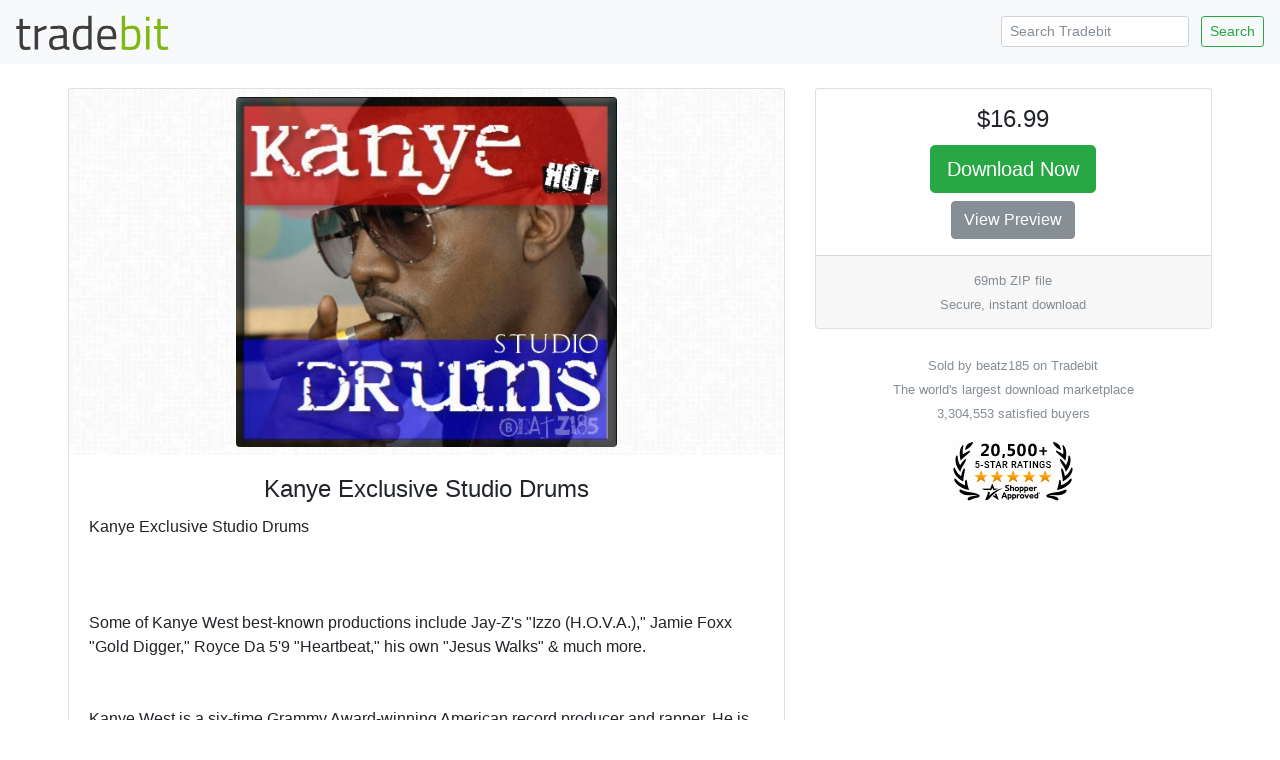

--- FILE ---
content_type: text/html; charset=ISO-8859-1
request_url: https://www.tradebit.com/filedetail.php/9201410-kanye-exclusive-studio-drums
body_size: 4203
content:
<!doctype html>
<html lang="en">
  <head>


<link rel="canonical" href="https://www.tradebit.com/filedetail.php/9201410-kanye-exclusive-studio-drums">

<!-- Global site tag (gtag.js) - Google Analytics -->
<script async src="https://www.googletagmanager.com/gtag/js?id=UA-80449-1"></script>
<script>
  window.dataLayer = window.dataLayer || [];
  function gtag(){dataLayer.push(arguments);}
  gtag('js', new Date());

  gtag('config', 'UA-80449-1');
</script>

    <title>Kanye Exclusive Studio Drums - Tradebit</title>
    <!-- Required meta tags -->
    <meta charset="utf-8">
    <meta name="viewport" content="width=device-width, initial-scale=1, shrink-to-fit=no">

    <!-- Bootstrap CSS -->
    <link rel="stylesheet" href="https://maxcdn.bootstrapcdn.com/bootstrap/4.0.0-beta.2/css/bootstrap.min.css" integrity="sha384-PsH8R72JQ3SOdhVi3uxftmaW6Vc51MKb0q5P2rRUpPvrszuE4W1povHYgTpBfshb" crossorigin="anonymous">
  </head>
  <body>

<nav class="navbar navbar-expand-md navbar-light bg-light justify-content-between">
<a class="navbar-brand" href="https://www.tradebit.com/">
<img class="d-inline-block align-top" style="width:156px;" src="https://www.tradebit.com/tbdark.png">
</a>
  <form class="form-inline d-none d-md-inline-block" method="get" action="https://www.tradebit.com/filesharing.php">
    <input name="keywords" class="form-control mr-sm-2 form-control-sm" type="search" placeholder="Search Tradebit" aria-label="Search Tradebit">
    <button class="btn btn-outline-success my-2 my-sm-0 btn-sm" type="submit">Search</button>
  </form>
</nav>


<div class="container-fluid mb-5" itemscope itemtype="http://schema.org/Product">
<meta itemprop="brand" content="beatz185" />
<meta itemprop="sku" content="TB9201410" />

  <div class="row justify-content-center">

    <div class="col-md-4 order-md-12">
      
      <div class="sticky-top pt-1 pt-md-4">
      
<div class="card" itemprop="offers" itemscope itemtype="http://schema.org/Offer">
<link itemprop="availability" href="http://schema.org/InStock" />
<link itemprop="url" href="https://www.tradebit.com/filedetail.php/9201410-kanye-exclusive-studio-drums" />
<meta itemprop="itemCondition" content="http://schema.org/NewCondition" />
<meta itemprop="priceCurrency" content="USD" />
<meta itemprop="price" content="16.99" />
<meta itemprop="seller" content="beatz185" />

  <div class="card-body text-center p-1 p-md-3">
    <h4 class="card-title">$16.99</h4>
    
    <a href="https://www.tradebit.com/filedetail.php/9201410-kanye-exclusive-studio-drums?dlnow=true" rel="nofollow" class="btn btn-success btn-lg">Download Now</a>
    
    <BR><a href='/usr/beatz185/pub/9003/kanye-kit-demo.mp3' target='_blank' rel='nofollow' class='btn btn-secondary btn-small mt-2'>View Preview</a><br />
    
    
      </div>
  <div class="card-footer text-muted text-center d-none d-md-block">
        
    <small>69mb ZIP file<br>    Secure, instant download</small>
        
  </div>
</div>
<div class="mt-4 text-center text-muted d-none d-md-block"><small>Sold by beatz185 on Tradebit<br>The world's largest download marketplace<br>3,304,553 satisfied buyers</small></div>

<div class="mt-3 text-center d-none d-md-block">
<a href="http://www.shopperapproved.com/reviews/tradebit.com/" class="shopperlink"><img src="https://c813008.ssl.cf2.rackcdn.com/23091-small.png" style="border: 0" alt="Shopper Award" oncontextmenu="var d = new Date(); alert('Copying Prohibited by Law - This image and all included logos are copyrighted by shopperapproved \251 '+d.getFullYear()+'.'); return false;" /></a><script type="text/javascript">(function() { var js = window.document.createElement("script"); js.src = '//www.shopperapproved.com/seals/certificate.js'; js.type = "text/javascript"; document.getElementsByTagName("head")[0].appendChild(js); })();</script>
</div>      

    </div>
  </div>


    <div class="col-md-7">

<div class="pt-1 pt-md-4">
<div class="card">
<div class="rounded" style="background-image: url(https://www.tradebit.com/greypattern.png);">
    <img itemprop="image" src="https://www.tradebit.com/usr/beatz185/pub/9002/kane-studio-drums.jpg" class="my-2 rounded mx-auto d-block" style="max-height: 350px;max-width:95%;" onerror="this.setAttribute('style', 'display:none !important');">
</div>
  <div class="card-body">


    <center><h4 class="card-title" itemprop="name">Kanye Exclusive Studio Drums</h4></center>
      
            
      <span itemprop="description" class="card-text">Kanye Exclusive Studio Drums<br>
<br>
<br>
<br>
Some of Kanye West best-known productions include Jay-Z's "Izzo (H.O.V.A.)," Jamie Foxx "Gold Digger," Royce Da 5'9 "Heartbeat," his own "Jesus Walks" & much more.<br>
<br>
<br>
Kanye West is a six-time Grammy Award-winning American record producer and rapper. He is one of the most critically acclaimed musicians in the current generation of music, with both of his albums winning numerous awards.<br>
<br>
In one word HOT.<br>
<br>
<br>
All of these samples were recorded in top notch studios usingNeve Preamps & Digidesign Pro Tools. But we didn't stop there! We took it a step further and ran these through the infamous SSL board to get the best sound quality possible for your samples. They were all processed and tested by numerous professional sound engineers to ensure that your beats hit hard and have the punch and quality you have been seeking in your productions. We processed these sounds every way possible using the highest end equipment to get them sounding crystal clear and distortion free. Get them instantly through digital delivery and put them to use immediately to notice the difference and see what your productions have been lacking all along.<br>
<br>
All of the samples are in 16bit /44.1 WAV format. All you need to make your beats sound professional is included in this package. You just load them up in your favorite sampler, and go to work producing beats that sound like they belong on the Billboard Top 40! Don't let stock sounds make your music sound played out, buy this kit and make your beats sound fresh!<br>
<br>
This Sound Kit Includes : Over 1900+ samples<br>
<br>
Kick Samples<br>
<br>
Snare Drum Samples<br>
<br>
Hi Hat Samples<br>
<br>
Claps<br>
<br>
and much more<br>
<br>
This Drum Library is compatible with all pro gear including the Roland MV 8800/8000, Akai MPC 2000, MPC 2000 XL, MPC 3000, MPC 4000, MPC 1000, MPC 2500 all Korg Tritons, all Yamaha Motifs, Roland Fantom S/X, Pro Tools, Cubase, Reason, Fruity Loops, Acid Pro and anything that reads the standard WAVE FILE.<br>
<br>
Attention All Customers:<br>
<br>
Our Products Are Only Available As  Digital Download Items. <br>
<br>
No Physical Items Are Shipped!<br>
Tags: fl studio  cubase sx  pro tools 8  mv 8800</span>
  </div>
</div>


<div class="card mt-1 mt-md-2">
<div class="card-header">
  File Data
</div>
  <div class="card-body pb-1">
    <p>This file is sold by <b>beatz185</b>, an independent seller on Tradebit.</p>
<div class="text-center" style="width: 100%">
    <a href="http://beatz185.tradebit.com/contact/" class="btn btn-sm btn-outline-primary">Contact beatz185</a>     <a href="http://beatz185.tradebit.com/files/" class="btn btn-sm btn-outline-primary">More Files from beatz185</a> 
  </div>
    <table class="table table-sm mt-3 mb-0 pb-0">
      <tbody>
        <tr>
          <td><b>File Size</b></td>
          <td>69 megabytes</td>
        </tr>
        <tr>
          <td><b>File Type</b></td>
          <td>ZIP</td>
        </tr>
            </table>
</div>
</div>

<div class="card mt-1 mt-md-2">
<div class="card-header">
  Our Reviews
</div>
  <div class="card-body" style="padding:0px;">
    
<script type="text/javascript"> var sa_review_count = 3; var sa_date_format = 'F j, Y'; function saLoadScript(src) { var js = window.document.createElement("script"); js.src = src; js.type = "text/javascript"; document.getElementsByTagName("head")[0].appendChild(js); } saLoadScript('//www.shopperapproved.com/merchant/23091.js'); </script><div id="shopper_review_page"><div id="review_header"></div><div id="merchant_page"></div><div id="review_image"><a href="http://www.shopperapproved.com/reviews/tradebit.com/" target="_blank" rel="nofollow"></a></div></div>

    
    
    
  </div>
</div>

</div>

    </div>


  </div>
</div>

<div class="text-center text-muted mb-4">
<small>&copy; Tradebit 2004-2026<br>
All files are property of their respective owners</br>
Questions about this file?  <a href="http://beatz185.tradebit.com/contact/">Contact beatz185</a><br>
DMCA/Copyright or marketplace issues? <a href="https://www.tradebit.com/contact.php">Contact Tradebit</a>
</small>
</div>



    <!-- Optional JavaScript -->
    <!-- jQuery first, then Popper.js, then Bootstrap JS -->
    <script src="https://code.jquery.com/jquery-3.4.1.min.js" integrity="sha256-CSXorXvZcTkaix6Yvo6HppcZGetbYMGWSFlBw8HfCJo=" crossorigin="anonymous"></script>
    <script src="https://cdnjs.cloudflare.com/ajax/libs/popper.js/1.12.3/umd/popper.min.js" integrity="sha384-vFJXuSJphROIrBnz7yo7oB41mKfc8JzQZiCq4NCceLEaO4IHwicKwpJf9c9IpFgh" crossorigin="anonymous"></script>
    <script src="https://maxcdn.bootstrapcdn.com/bootstrap/4.0.0-beta.2/js/bootstrap.min.js" integrity="sha384-alpBpkh1PFOepccYVYDB4do5UnbKysX5WZXm3XxPqe5iKTfUKjNkCk9SaVuEZflJ" crossorigin="anonymous"></script>
    <style>
#salespopup {
min-height: 60px;
    max-height: 120px;
    background-color: #fff;
    width: 350px;
    max-width: 350px;
    padding: 15px;
    position: fixed;
    left: 10px;
    bottom: 10px;
    background-color: #fff;
    border-radius: 6px 6px 6px 6px;
    box-shadow: 0 0 25px 5px #999;
    color: #111;
    font-size: 13px;
    display: none;
};
</style>
    <div id="salespopup">
        <span id="salesPopupContent"></span>
    </div>
<script language="JavaScript" type="text/javascript">
$(document).ready(function()
{
    setInterval(function()
    {
      var d = new Date();
      var tmstmp = d.getTime();
      var ajaxHandler="/recentsale.php";
      $.get(ajaxHandler, {tm: tmstmp},
		  function(data)
		  {
        if(data)
        {
          $('#salesPopupContent').html(data);
				  $("#salespopup").show().delay(6500).fadeOut();
          $('#salespopup').click(function(){        
           $("#salespopup").css("display", "none");
            });
          
        }
      });
    }, 
    (Math.floor((Math.random() * 15000) + 15000)));
});
</script>  </body>
</html>


--- FILE ---
content_type: text/javascript;charset=UTF-8
request_url: https://www.shopperapproved.com/merchant/23091.js
body_size: 16039
content:

//Version 

var sa_filename = '/var/www/releases/7546_49102e140f871151b67a71fe3ea626837b2abc3a/widgets/../cached/merchant/23091.js';

/* schema code */

 
if (typeof(json_sa) == 'undefined') {
        
    var json_sa = '{\"@context\":\"http:\\/\\/schema.org\",\"@type\":\"Organization\",\"@id\":\"http:\\/\\/tradebit.com\",\"name\":\"tradebit.com\",\"url\":\"https:\\/\\/document.URL\",\"aggregateRating\":{\"@type\":\"AggregateRating\",\"ratingValue\":\"4.4\",\"reviewCount\":31974},\"review\":[{\"@type\":\"Review\",\"reviewBody\":\"Great service and product\",\"author\":{\"@type\":\"Person\",\"name\":\"A Reviewer\"},\"reviewRating\":{\"@type\":\"Rating\",\"bestRating\":\"5\",\"ratingValue\":5}},{\"@type\":\"Review\",\"reviewBody\":\"Easy download with no issues\",\"author\":{\"@type\":\"Person\",\"name\":\"Randy R.\"},\"reviewRating\":{\"@type\":\"Rating\",\"bestRating\":\"5\",\"ratingValue\":5}},{\"@type\":\"Review\",\"reviewBody\":\"Well so far good let&#039;s see if you guys can deliver\",\"author\":{\"@type\":\"Person\",\"name\":\"Faviola\"},\"reviewRating\":{\"@type\":\"Rating\",\"bestRating\":\"5\",\"ratingValue\":5}},{\"@type\":\"Review\",\"reviewBody\":\"As needed\",\"author\":{\"@type\":\"Person\",\"name\":\"Joe L.\"},\"reviewRating\":{\"@type\":\"Rating\",\"bestRating\":\"5\",\"ratingValue\":5}},{\"@type\":\"Review\",\"reviewBody\":\"Great\",\"author\":{\"@type\":\"Person\",\"name\":\"Edward P.\"},\"reviewRating\":{\"@type\":\"Rating\",\"bestRating\":\"5\",\"ratingValue\":5}},{\"@type\":\"Review\",\"reviewBody\":\"User Freindly\",\"author\":{\"@type\":\"Person\",\"name\":\"David\"},\"reviewRating\":{\"@type\":\"Rating\",\"bestRating\":\"5\",\"ratingValue\":5}},{\"@type\":\"Review\",\"reviewBody\":\"Very easy to find what I needed\",\"author\":{\"@type\":\"Person\",\"name\":\"Harrell C.\"},\"reviewRating\":{\"@type\":\"Rating\",\"bestRating\":\"5\",\"ratingValue\":5}},{\"@type\":\"Review\",\"reviewBody\":\"Good price and easy download\",\"author\":{\"@type\":\"Person\",\"name\":\"G D.\"},\"reviewRating\":{\"@type\":\"Rating\",\"bestRating\":\"5\",\"ratingValue\":5}},{\"@type\":\"Review\",\"reviewBody\":\"Seems simple enough, a lot of duplicate listings though, it took a while to find the right file.\",\"author\":{\"@type\":\"Person\",\"name\":\"Phillip B.\"},\"reviewRating\":{\"@type\":\"Rating\",\"bestRating\":\"5\",\"ratingValue\":4}},{\"@type\":\"Review\",\"reviewBody\":\"Incredibly simple and fast to get exactly what I needed thank you\",\"author\":{\"@type\":\"Person\",\"name\":\"Chuck\"},\"reviewRating\":{\"@type\":\"Rating\",\"bestRating\":\"5\",\"ratingValue\":5}},{\"@type\":\"Review\",\"reviewBody\":\"It&#039;s hard to tell if the manuals are good or easy to  read until after you get them. Tidbit was great with their responses.\",\"author\":{\"@type\":\"Person\",\"name\":\"Benz R.\"},\"reviewRating\":{\"@type\":\"Rating\",\"bestRating\":\"5\",\"ratingValue\":5}},{\"@type\":\"Review\",\"reviewBody\":\"I HAVE PURCHASED SEVERAL MANUALS FROM HERE AND HAVE ALWAYS BEEN VERY SATISFIED WITH MY PURCHASES.\",\"author\":{\"@type\":\"Person\",\"name\":\"PRECISION D.\"},\"reviewRating\":{\"@type\":\"Rating\",\"bestRating\":\"5\",\"ratingValue\":5}},{\"@type\":\"Review\",\"reviewBody\":\"I am DIY-er and needed to refer to the workshop manual for a project on 2005 F-150. This gave me access to the information needed.\",\"author\":{\"@type\":\"Person\",\"name\":\"Teresa\"},\"reviewRating\":{\"@type\":\"Rating\",\"bestRating\":\"5\",\"ratingValue\":5}},{\"@type\":\"Review\",\"reviewBody\":\"I have bought many manuals through Tradebit and have always been happy with the results\",\"author\":{\"@type\":\"Person\",\"name\":\"Shane A.\"},\"reviewRating\":{\"@type\":\"Rating\",\"bestRating\":\"5\",\"ratingValue\":5}},{\"@type\":\"Review\",\"reviewBody\":\"very impresive\",\"author\":{\"@type\":\"Person\",\"name\":\"claude A.\"},\"reviewRating\":{\"@type\":\"Rating\",\"bestRating\":\"5\",\"ratingValue\":5}},{\"@type\":\"Review\",\"reviewBody\":\"Quick and high quality,\",\"author\":{\"@type\":\"Person\",\"name\":\"Shawn\"},\"reviewRating\":{\"@type\":\"Rating\",\"bestRating\":\"5\",\"ratingValue\":4}},{\"@type\":\"Review\",\"reviewBody\":\"Perfect like always\",\"author\":{\"@type\":\"Person\",\"name\":\"Ronald W.\"},\"reviewRating\":{\"@type\":\"Rating\",\"bestRating\":\"5\",\"ratingValue\":5}},{\"@type\":\"Review\",\"reviewBody\":\"It was quick and easy.\",\"author\":{\"@type\":\"Person\",\"name\":\"A Reviewer\"},\"reviewRating\":{\"@type\":\"Rating\",\"bestRating\":\"5\",\"ratingValue\":5}},{\"@type\":\"Review\",\"reviewBody\":\"I got what I wanted for less money than the alternative suppliers\",\"author\":{\"@type\":\"Person\",\"name\":\"Andreas H.\"},\"reviewRating\":{\"@type\":\"Rating\",\"bestRating\":\"5\",\"ratingValue\":5}},{\"@type\":\"Review\",\"reviewBody\":\"Not much to say. The product was what I wanted, I ordered it, paid for it and downloaded it. No mess, no hassle, no problems.\",\"author\":{\"@type\":\"Person\",\"name\":\"Allan\"},\"reviewRating\":{\"@type\":\"Rating\",\"bestRating\":\"5\",\"ratingValue\":4}},{\"@type\":\"Review\",\"reviewBody\":\"Just what i was looking for\",\"author\":{\"@type\":\"Person\",\"name\":\"A Reviewer\"},\"reviewRating\":{\"@type\":\"Rating\",\"bestRating\":\"5\",\"ratingValue\":4}},{\"@type\":\"Review\",\"reviewBody\":\"Good.\",\"author\":{\"@type\":\"Person\",\"name\":\"A Reviewer\"},\"reviewRating\":{\"@type\":\"Rating\",\"bestRating\":\"5\",\"ratingValue\":5}},{\"@type\":\"Review\",\"reviewBody\":\"I needed to download app to laptop unzip then sync to tomtom phone app, unfortunately I was unable to download or sync to my TomTom Go1000 device as it appears to be too old a model. Tradebit download and info I found quick and easy.\",\"author\":{\"@type\":\"Person\",\"name\":\"mjw\"},\"reviewRating\":{\"@type\":\"Rating\",\"bestRating\":\"5\",\"ratingValue\":4}},{\"@type\":\"Review\",\"reviewBody\":\"Quick!\",\"author\":{\"@type\":\"Person\",\"name\":\"A Reviewer\"},\"reviewRating\":{\"@type\":\"Rating\",\"bestRating\":\"5\",\"ratingValue\":5}},{\"@type\":\"Review\",\"reviewBody\":\"Good\",\"author\":{\"@type\":\"Person\",\"name\":\"A Reviewer\"},\"reviewRating\":{\"@type\":\"Rating\",\"bestRating\":\"5\",\"ratingValue\":5}},{\"@type\":\"Review\",\"reviewBody\":\"good\",\"author\":{\"@type\":\"Person\",\"name\":\"Bill J.\"},\"reviewRating\":{\"@type\":\"Rating\",\"bestRating\":\"5\",\"ratingValue\":5}},{\"@type\":\"Review\",\"reviewBody\":\"Great!!!\",\"author\":{\"@type\":\"Person\",\"name\":\"James P.\"},\"reviewRating\":{\"@type\":\"Rating\",\"bestRating\":\"5\",\"ratingValue\":5}},{\"@type\":\"Review\",\"reviewBody\":\"Faster than expected. The manuals were great also.\",\"author\":{\"@type\":\"Person\",\"name\":\"Robert\"},\"reviewRating\":{\"@type\":\"Rating\",\"bestRating\":\"5\",\"ratingValue\":5}},{\"@type\":\"Review\",\"reviewBody\":\"Very easy to buy a manual after being looking for a pdf format finally I have. Thanks for your service.\",\"author\":{\"@type\":\"Person\",\"name\":\"Jose R.\"},\"reviewRating\":{\"@type\":\"Rating\",\"bestRating\":\"5\",\"ratingValue\":5}},{\"@type\":\"Review\",\"reviewBody\":\"it was quick and easy\",\"author\":{\"@type\":\"Person\",\"name\":\"clint\"},\"reviewRating\":{\"@type\":\"Rating\",\"bestRating\":\"5\",\"ratingValue\":5}},{\"@type\":\"Review\",\"reviewBody\":\"This worked well. The manual had all my answers and the project is now working\",\"author\":{\"@type\":\"Person\",\"name\":\"S.M.\"},\"reviewRating\":{\"@type\":\"Rating\",\"bestRating\":\"5\",\"ratingValue\":5}},{\"@type\":\"Review\",\"reviewBody\":\"good\",\"author\":{\"@type\":\"Person\",\"name\":\"Dan\"},\"reviewRating\":{\"@type\":\"Rating\",\"bestRating\":\"5\",\"ratingValue\":4}},{\"@type\":\"Review\",\"reviewBody\":\"half price of emanual, and much easier to get. i&#039;ll be using for now on.\",\"author\":{\"@type\":\"Person\",\"name\":\"specialized P.\"},\"reviewRating\":{\"@type\":\"Rating\",\"bestRating\":\"5\",\"ratingValue\":5}},{\"@type\":\"Review\",\"reviewBody\":\"Exactly what I wanted. Cheers.\",\"author\":{\"@type\":\"Person\",\"name\":\"Gelf\"},\"reviewRating\":{\"@type\":\"Rating\",\"bestRating\":\"5\",\"ratingValue\":5}},{\"@type\":\"Review\",\"reviewBody\":\"Information was exactly as required for my rebuild project.\",\"author\":{\"@type\":\"Person\",\"name\":\"A Reviewer\"},\"reviewRating\":{\"@type\":\"Rating\",\"bestRating\":\"5\",\"ratingValue\":5}},{\"@type\":\"Review\",\"reviewBody\":\"only complaint I have is I didn&#039;t receive the invoice for the transaction\",\"author\":{\"@type\":\"Person\",\"name\":\"Eugene\"},\"reviewRating\":{\"@type\":\"Rating\",\"bestRating\":\"5\",\"ratingValue\":5}},{\"@type\":\"Review\",\"reviewBody\":\"Great\",\"author\":{\"@type\":\"Person\",\"name\":\"A Reviewer\"},\"reviewRating\":{\"@type\":\"Rating\",\"bestRating\":\"5\",\"ratingValue\":5}},{\"@type\":\"Review\",\"reviewBody\":\"great\",\"author\":{\"@type\":\"Person\",\"name\":\"A Reviewer\"},\"reviewRating\":{\"@type\":\"Rating\",\"bestRating\":\"5\",\"ratingValue\":5}},{\"@type\":\"Review\",\"reviewBody\":\"i really like it thanks\",\"author\":{\"@type\":\"Person\",\"name\":\"Maurilio\"},\"reviewRating\":{\"@type\":\"Rating\",\"bestRating\":\"5\",\"ratingValue\":5}},{\"@type\":\"Review\",\"reviewBody\":\"great\",\"author\":{\"@type\":\"Person\",\"name\":\"charles C.\"},\"reviewRating\":{\"@type\":\"Rating\",\"bestRating\":\"5\",\"ratingValue\":5}},{\"@type\":\"Review\",\"reviewBody\":\"tradebit always has what im looking for\",\"author\":{\"@type\":\"Person\",\"name\":\"A Reviewer\"},\"reviewRating\":{\"@type\":\"Rating\",\"bestRating\":\"5\",\"ratingValue\":5}},{\"@type\":\"Review\",\"reviewBody\":\"Good\",\"author\":{\"@type\":\"Person\",\"name\":\"Don E.\"},\"reviewRating\":{\"@type\":\"Rating\",\"bestRating\":\"5\",\"ratingValue\":5}},{\"@type\":\"Review\",\"reviewBody\":\"so far so good\",\"author\":{\"@type\":\"Person\",\"name\":\"Mr. B.\"},\"reviewRating\":{\"@type\":\"Rating\",\"bestRating\":\"5\",\"ratingValue\":5}},{\"@type\":\"Review\",\"reviewBody\":\"Thank you\",\"author\":{\"@type\":\"Person\",\"name\":\"Mohse\"},\"reviewRating\":{\"@type\":\"Rating\",\"bestRating\":\"5\",\"ratingValue\":5}},{\"@type\":\"Review\",\"reviewBody\":\"very reasonable cost and exactly what I was looking for.\",\"author\":{\"@type\":\"Person\",\"name\":\"Don\"},\"reviewRating\":{\"@type\":\"Rating\",\"bestRating\":\"5\",\"ratingValue\":5}},{\"@type\":\"Review\",\"reviewBody\":\"Has the manuals I need.\",\"author\":{\"@type\":\"Person\",\"name\":\"SME\"},\"reviewRating\":{\"@type\":\"Rating\",\"bestRating\":\"5\",\"ratingValue\":4}},{\"@type\":\"Review\",\"reviewBody\":\"nice and quick if it has what i&#039;m looking for\",\"author\":{\"@type\":\"Person\",\"name\":\"Anthony\"},\"reviewRating\":{\"@type\":\"Rating\",\"bestRating\":\"5\",\"ratingValue\":5}},{\"@type\":\"Review\",\"reviewBody\":\"No problems, straight forward.\",\"author\":{\"@type\":\"Person\",\"name\":\"Colinr\"},\"reviewRating\":{\"@type\":\"Rating\",\"bestRating\":\"5\",\"ratingValue\":5}},{\"@type\":\"Review\",\"reviewBody\":\"I buy used boats and motorhomes, looks like we will be doing more business in the future.\",\"author\":{\"@type\":\"Person\",\"name\":\"Dan P.\"},\"reviewRating\":{\"@type\":\"Rating\",\"bestRating\":\"5\",\"ratingValue\":5}},{\"@type\":\"Review\",\"reviewBody\":\"thank you very much\",\"author\":{\"@type\":\"Person\",\"name\":\"paez\"},\"reviewRating\":{\"@type\":\"Rating\",\"bestRating\":\"5\",\"ratingValue\":5}},{\"@type\":\"Review\",\"reviewBody\":\"Thank you for being there for me.\",\"author\":{\"@type\":\"Person\",\"name\":\"Max\"},\"reviewRating\":{\"@type\":\"Rating\",\"bestRating\":\"5\",\"ratingValue\":5}},{\"@type\":\"Review\",\"reviewBody\":\"Great parts detail!!\",\"author\":{\"@type\":\"Person\",\"name\":\"A Reviewer\"},\"reviewRating\":{\"@type\":\"Rating\",\"bestRating\":\"5\",\"ratingValue\":5}},{\"@type\":\"Review\",\"reviewBody\":\"good\",\"author\":{\"@type\":\"Person\",\"name\":\"A Reviewer\"},\"reviewRating\":{\"@type\":\"Rating\",\"bestRating\":\"5\",\"ratingValue\":5}},{\"@type\":\"Review\",\"reviewBody\":\"So quick and easy\",\"author\":{\"@type\":\"Person\",\"name\":\"Matthew B.\"},\"reviewRating\":{\"@type\":\"Rating\",\"bestRating\":\"5\",\"ratingValue\":5}},{\"@type\":\"Review\",\"reviewBody\":\"Great so far!\",\"author\":{\"@type\":\"Person\",\"name\":\"Samuel R.\"},\"reviewRating\":{\"@type\":\"Rating\",\"bestRating\":\"5\",\"ratingValue\":5}},{\"@type\":\"Review\",\"reviewBody\":\"Just what I was looking for\",\"author\":{\"@type\":\"Person\",\"name\":\"A Reviewer\"},\"reviewRating\":{\"@type\":\"Rating\",\"bestRating\":\"5\",\"ratingValue\":5}},{\"@type\":\"Review\",\"reviewBody\":\"It works.\",\"author\":{\"@type\":\"Person\",\"name\":\"Tom\"},\"reviewRating\":{\"@type\":\"Rating\",\"bestRating\":\"5\",\"ratingValue\":5}},{\"@type\":\"Review\",\"reviewBody\":\"Good site &amp; purchase\",\"author\":{\"@type\":\"Person\",\"name\":\"A Reviewer\"},\"reviewRating\":{\"@type\":\"Rating\",\"bestRating\":\"5\",\"ratingValue\":5}},{\"@type\":\"Review\",\"reviewBody\":\"Fast and easy.\",\"author\":{\"@type\":\"Person\",\"name\":\"A Reviewer\"},\"reviewRating\":{\"@type\":\"Rating\",\"bestRating\":\"5\",\"ratingValue\":5}},{\"@type\":\"Review\",\"reviewBody\":\"Conforme &agrave; nos attentes, rapidit&eacute;\",\"author\":{\"@type\":\"Person\",\"name\":\"ALEMANY N.\"},\"reviewRating\":{\"@type\":\"Rating\",\"bestRating\":\"5\",\"ratingValue\":5}},{\"@type\":\"Review\",\"reviewBody\":\"aaa++++\",\"author\":{\"@type\":\"Person\",\"name\":\"A Reviewer\"},\"reviewRating\":{\"@type\":\"Rating\",\"bestRating\":\"5\",\"ratingValue\":5}},{\"@type\":\"Review\",\"reviewBody\":\"very good\",\"author\":{\"@type\":\"Person\",\"name\":\"lg\"},\"reviewRating\":{\"@type\":\"Rating\",\"bestRating\":\"5\",\"ratingValue\":5}},{\"@type\":\"Review\",\"reviewBody\":\"so far so good\",\"author\":{\"@type\":\"Person\",\"name\":\"dave\"},\"reviewRating\":{\"@type\":\"Rating\",\"bestRating\":\"5\",\"ratingValue\":5}},{\"@type\":\"Review\",\"reviewBody\":\"Absolutely fantastic! I found what I needed, paid and downloaded it with ease!! It was great!\",\"author\":{\"@type\":\"Person\",\"name\":\"Talia F.\"},\"reviewRating\":{\"@type\":\"Rating\",\"bestRating\":\"5\",\"ratingValue\":5}},{\"@type\":\"Review\",\"reviewBody\":\"Easy to purchase the manual that I needed. Thanks!\",\"author\":{\"@type\":\"Person\",\"name\":\"S.Lichnerowicz\"},\"reviewRating\":{\"@type\":\"Rating\",\"bestRating\":\"5\",\"ratingValue\":5}},{\"@type\":\"Review\",\"reviewBody\":\"Quick and easy\",\"author\":{\"@type\":\"Person\",\"name\":\"Daniel F.\"},\"reviewRating\":{\"@type\":\"Rating\",\"bestRating\":\"5\",\"ratingValue\":5}},{\"@type\":\"Review\",\"reviewBody\":\"On 10\\/18\\/2022. I purchased 2 items from the tradebit site. One of the items was received. <br><br>A 2nd item was not received. So, I reached out to tradebit customer service. On 10\\/28\\/2022, tradebit customer service was unable to acquire the item from this seller. So, a refund was issued.<br><br>All in all, tradebit was very responsive to all concerns I had with my purchases.\",\"author\":{\"@type\":\"Person\",\"name\":\"CLos\"},\"reviewRating\":{\"@type\":\"Rating\",\"bestRating\":\"5\",\"ratingValue\":5}},{\"@type\":\"Review\",\"reviewBody\":\"Good\",\"author\":{\"@type\":\"Person\",\"name\":\"Jos\\u00e9 Manuel Arias\"},\"reviewRating\":{\"@type\":\"Rating\",\"bestRating\":\"5\",\"ratingValue\":5}},{\"@type\":\"Review\",\"reviewBody\":\"Very Usefull site\",\"author\":{\"@type\":\"Person\",\"name\":\"A Reviewer\"},\"reviewRating\":{\"@type\":\"Rating\",\"bestRating\":\"5\",\"ratingValue\":5}},{\"@type\":\"Review\",\"reviewBody\":\"It is great.\",\"author\":{\"@type\":\"Person\",\"name\":\"Tamara\"},\"reviewRating\":{\"@type\":\"Rating\",\"bestRating\":\"5\",\"ratingValue\":5}},{\"@type\":\"Review\",\"reviewBody\":\"All manuals were perfect for maintenance of my Suzuki GSX-S1000F Phantom.  Simple and easy purchase with easy download to local Mac \\/ PC\",\"author\":{\"@type\":\"Person\",\"name\":\"Wolk-Pak\"},\"reviewRating\":{\"@type\":\"Rating\",\"bestRating\":\"5\",\"ratingValue\":5}},{\"@type\":\"Review\",\"reviewBody\":\"Fast, easy, secure Paypal payment and download\",\"author\":{\"@type\":\"Person\",\"name\":\"Bob\"},\"reviewRating\":{\"@type\":\"Rating\",\"bestRating\":\"5\",\"ratingValue\":5}},{\"@type\":\"Review\",\"reviewBody\":\"so far good\",\"author\":{\"@type\":\"Person\",\"name\":\"les O.\"},\"reviewRating\":{\"@type\":\"Rating\",\"bestRating\":\"5\",\"ratingValue\":4}},{\"@type\":\"Review\",\"reviewBody\":\"fast\",\"author\":{\"@type\":\"Person\",\"name\":\"robert\"},\"reviewRating\":{\"@type\":\"Rating\",\"bestRating\":\"5\",\"ratingValue\":5}},{\"@type\":\"Review\",\"reviewBody\":\"it worked\",\"author\":{\"@type\":\"Person\",\"name\":\"tim\"},\"reviewRating\":{\"@type\":\"Rating\",\"bestRating\":\"5\",\"ratingValue\":5}},{\"@type\":\"Review\",\"reviewBody\":\"Always good to this point\",\"author\":{\"@type\":\"Person\",\"name\":\"Michael\"},\"reviewRating\":{\"@type\":\"Rating\",\"bestRating\":\"5\",\"ratingValue\":5}},{\"@type\":\"Review\",\"reviewBody\":\"great\",\"author\":{\"@type\":\"Person\",\"name\":\"Celso P.\"},\"reviewRating\":{\"@type\":\"Rating\",\"bestRating\":\"5\",\"ratingValue\":5}},{\"@type\":\"Review\",\"reviewBody\":\"I bought a manual and downloaded the PDF file. The price was one of the most reasonable ones I could find. What more can you say?\",\"author\":{\"@type\":\"Person\",\"name\":\"Jeff B.\"},\"reviewRating\":{\"@type\":\"Rating\",\"bestRating\":\"5\",\"ratingValue\":5}},{\"@type\":\"Review\",\"reviewBody\":\"Great\",\"author\":{\"@type\":\"Person\",\"name\":\"Kevin S.\"},\"reviewRating\":{\"@type\":\"Rating\",\"bestRating\":\"5\",\"ratingValue\":5}},{\"@type\":\"Review\",\"reviewBody\":\"Happy with the manual as it was as expected as was the cost. The payment was processed easily as well.\",\"author\":{\"@type\":\"Person\",\"name\":\"Paul\"},\"reviewRating\":{\"@type\":\"Rating\",\"bestRating\":\"5\",\"ratingValue\":5}}]}';
    var hostUrl = window.location.hostname;
    json_sa = json_sa.replace('document.URL', hostUrl);

    var sa_s = document.getElementsByTagName('script')[0];

    if ( ( typeof sa_schema !== 'undefined' && sa_schema == 1 ) || typeof sa_schema === 'undefined' ) {
        var j = document.createElement('script');
        j.type = 'application/ld+json';
        j.innerHTML = json_sa;
    
        sa_s.parentNode.insertBefore(j, sa_s);
    }    
}



//Cached 2026-01-20 18:53:47

var widget_css_s3 = "";loadStyle(widget_css_s3);

/*  */

var sa_new_surveys = 0;

var sa_msort = 'featured';
var sa_productreverse = '';//[23091] - []

var sa_write_review = 1;


function saLoadScript(src) {    
    var js = window.document.createElement('script');
    js.src = src; js.type = 'text/javascript';
    document.getElementsByTagName("head")[0].appendChild(js);
}  

if (typeof(dataToTrack) != 'undefined') {
    if (dataToTrack.index_of('_FR1') >= 0) {
        var sa_language = 'fra';
    };
};

if (typeof sa_language == 'undefined') {
    var sa_language = null;
} 
var default_lang = 'eng';


var langCall = false;
if (sa_language != null && sa_language != 'eng') {
    langCall = true;
    saLoadScript('//www.shopperapproved.com/widgets/TranslateLanguage.php?rtype=merchant&lang='+sa_language+'&siteid=23091');
} else {
    sa_language = default_lang; 
} 

var sa_hideCustomerLocation = false;

if (typeof(sa_merchant_reviews) == 'undefined') {
    var sa_merchant_reviews = {};
}
if (typeof(sa_merchant_reviews['featured']) == 'undefined') {
    sa_merchant_reviews['featured'] = {};
}

var tempreviews = [{"id":"165135633","name":"A Reviewer","date":"24 Jul 2023","country":"United States","state":"","city":null,"rating":"5.0","comments":"Great service and product","heading":"","recommend":"","verified":true,"response":null,"resolution":false},{"id":"165170668","name":"Randy R.","date":"24 Jul 2023","country":"United States","state":"UTAH","city":null,"rating":"5.0","comments":"Easy download with no issues","heading":"","recommend":"","verified":true,"response":null,"resolution":false},{"id":"165256947","name":"Faviola","date":"24 Jul 2023","country":"United States","state":null,"city":null,"rating":"5.0","comments":"Well so far good let&#039;s see if you guys can deliver","heading":"","recommend":"","verified":true,"response":null,"resolution":false},{"id":"165114627","name":"Joe L.","date":"21 Jul 2023","country":"United States","state":null,"city":null,"rating":"5.0","comments":"As needed","heading":"","recommend":"","verified":true,"response":null,"resolution":false},{"id":"165114508","name":"Edward P.","date":"21 Jul 2023","country":"United States","state":null,"city":null,"rating":"5.0","comments":"Great","heading":"","recommend":"","verified":true,"response":null,"resolution":false},{"id":"164960292","name":"David","date":"19 Jul 2023","country":"Canada","state":"","city":null,"rating":"5.0","comments":"User Freindly","heading":"","recommend":"","verified":true,"response":null,"resolution":false},{"id":"165029014","name":"Harrell C.","date":"19 Jul 2023","country":"United States","state":null,"city":null,"rating":"5.0","comments":"Very easy to find what I needed","heading":"","recommend":"","verified":true,"response":null,"resolution":false},{"id":"165012406","name":"G D.","date":"19 Jul 2023","country":"United States","state":null,"city":null,"rating":"5.0","comments":"Good price and easy download","heading":"","recommend":"","verified":true,"response":null,"resolution":false},{"id":"165005693","name":"Phillip B.","date":"19 Jul 2023","country":"United States","state":null,"city":null,"rating":"4.0","comments":"Seems simple enough, a lot of duplicate listings though, it took a while to find the right file.","heading":"","recommend":"","verified":true,"response":null,"resolution":false},{"id":"165002650","name":"Chuck","date":"19 Jul 2023","country":"United States","state":null,"city":null,"rating":"5.0","comments":"Incredibly simple and fast to get exactly what I needed thank you","heading":"","recommend":"","verified":true,"response":null,"resolution":false},{"id":"164905309","name":"Benz R.","date":"18 Jul 2023","country":"United States","state":"KY","city":null,"rating":"5.0","comments":"It&#039;s hard to tell if the manuals are good or easy to  read until after you get them. Tidbit was great with their responses.","heading":"","recommend":"","verified":true,"response":null,"resolution":false},{"id":"164886911","name":"PRECISION D.","date":"18 Jul 2023","country":"Canada","state":"ONTARIO","city":null,"rating":"5.0","comments":"I HAVE PURCHASED SEVERAL MANUALS FROM HERE AND HAVE ALWAYS BEEN VERY SATISFIED WITH MY PURCHASES.","heading":"","recommend":"","verified":true,"response":null,"resolution":false},{"id":"164895140","name":"Teresa","date":"18 Jul 2023","country":"United States","state":"SC","city":null,"rating":"5.0","comments":"I am DIY-er and needed to refer to the workshop manual for a project on 2005 F-150. This gave me access to the information needed.","heading":"","recommend":"","verified":true,"response":null,"resolution":false},{"id":"164925908","name":"Shane A.","date":"18 Jul 2023","country":"Australia","state":null,"city":null,"rating":"5.0","comments":"I have bought many manuals through Tradebit and have always been happy with the results","heading":"","recommend":"","verified":true,"response":null,"resolution":false},{"id":"164811231","name":"claude A.","date":"15 Jul 2023","country":"Canada","state":null,"city":null,"rating":"5.0","comments":"very impresive","heading":"","recommend":"","verified":true,"response":null,"resolution":false},{"id":"164634513","name":"Shawn","date":"13 Jul 2023","country":"Canada","state":"","city":null,"rating":"4.0","comments":"Quick and high quality,","heading":"","recommend":"","verified":true,"response":null,"resolution":false},{"id":"164644353","name":"Ronald W.","date":"12 Jul 2023","country":"South Africa","state":null,"city":null,"rating":"5.0","comments":"Perfect like always","heading":"","recommend":"","verified":true,"response":null,"resolution":false},{"id":"164540907","name":"A Reviewer","date":"10 Jul 2023","country":"United States","state":null,"city":null,"rating":"5.0","comments":"It was quick and easy.","heading":"","recommend":"","verified":true,"response":null,"resolution":false},{"id":"164348206","name":"Andreas H.","date":"08 Jul 2023","country":"Sweden","state":"Gothenburg","city":null,"rating":"5.0","comments":"I got what I wanted for less money than the alternative suppliers","heading":"","recommend":"","verified":true,"response":null,"resolution":false},{"id":"164327711","name":"Allan","date":"07 Jul 2023","country":"United States","state":"Alabama ","city":null,"rating":"4.0","comments":"Not much to say. The product was what I wanted, I ordered it, paid for it and downloaded it. No mess, no hassle, no problems.","heading":"","recommend":"","verified":true,"response":null,"resolution":false},{"id":"158152779","name":"A Reviewer","date":"22 Mar 2023","country":"United States","state":"","city":null,"rating":"4.0","comments":"Just what i was looking for","heading":"","recommend":"","verified":true,"response":null,"resolution":false},{"id":"158546453","name":"A Reviewer","date":"22 Mar 2023","country":"Romania","state":"","city":null,"rating":"5.0","comments":"Good.","heading":"","recommend":"","verified":true,"response":null,"resolution":false},{"id":"158474837","name":"mjw","date":"22 Mar 2023","country":"United Kingdom","state":"","city":null,"rating":"4.0","comments":"I needed to download app to laptop unzip then sync to tomtom phone app, unfortunately I was unable to download or sync to my TomTom Go1000 device as it appears to be too old a model. Tradebit download and info I found quick and easy.","heading":"","recommend":"","verified":true,"response":null,"resolution":false},{"id":"158420942","name":"A Reviewer","date":"20 Mar 2023","country":"United States","state":"","city":null,"rating":"5.0","comments":"Quick!","heading":"","recommend":"","verified":true,"response":null,"resolution":false},{"id":"158364131","name":"A Reviewer","date":"19 Mar 2023","country":"United Kingdom","state":"","city":null,"rating":"5.0","comments":"Good","heading":"","recommend":"","verified":true,"response":null,"resolution":false},{"id":"158436796","name":"Bill J.","date":"19 Mar 2023","country":"United States","state":null,"city":null,"rating":"5.0","comments":"good","heading":"","recommend":"","verified":true,"response":null,"resolution":false},{"id":"158432477","name":"James P.","date":"19 Mar 2023","country":"United States","state":null,"city":null,"rating":"5.0","comments":"Great!!!","heading":"","recommend":"","verified":true,"response":null,"resolution":false},{"id":"158325037","name":"Robert","date":"18 Mar 2023","country":"United States","state":"Florida","city":null,"rating":"5.0","comments":"Faster than expected. The manuals were great also.","heading":"","recommend":"","verified":true,"response":null,"resolution":false},{"id":"158389164","name":"Jose R.","date":"18 Mar 2023","country":"United States","state":null,"city":null,"rating":"5.0","comments":"Very easy to buy a manual after being looking for a pdf format finally I have. Thanks for your service.","heading":"","recommend":"","verified":true,"response":null,"resolution":false},{"id":"158254952","name":"clint","date":"17 Mar 2023","country":"Canada","state":"albeta","city":null,"rating":"5.0","comments":"it was quick and easy","heading":"","recommend":"","verified":true,"response":null,"resolution":false},{"id":"158094689","name":"S.M.","date":"16 Mar 2023","country":"United States","state":"Minnesota ","city":null,"rating":"5.0","comments":"This worked well. The manual had all my answers and the project is now working","heading":"","recommend":"","verified":true,"response":null,"resolution":false},{"id":"158246346","name":"Dan","date":"16 Mar 2023","country":"United States","state":null,"city":null,"rating":"4.0","comments":"good","heading":"","recommend":"","verified":true,"response":null,"resolution":false},{"id":"158245124","name":"specialized P.","date":"16 Mar 2023","country":"United States","state":null,"city":null,"rating":"5.0","comments":"half price of emanual, and much easier to get. i&#039;ll be using for now on.","heading":"","recommend":"","verified":true,"response":null,"resolution":false},{"id":"158092924","name":"Gelf","date":"15 Mar 2023","country":"United States","state":"NY","city":null,"rating":"5.0","comments":"Exactly what I wanted. Cheers.","heading":"","recommend":"","verified":true,"response":null,"resolution":false},{"id":"158087837","name":"A Reviewer","date":"15 Mar 2023","country":"Canada","state":"","city":null,"rating":"5.0","comments":"Information was exactly as required for my rebuild project.","heading":"","recommend":"","verified":true,"response":null,"resolution":false},{"id":"158107637","name":"Eugene","date":"15 Mar 2023","country":"United States","state":"Ga","city":null,"rating":"5.0","comments":"only complaint I have is I didn&#039;t receive the invoice for the transaction","heading":"","recommend":"","verified":true,"response":null,"resolution":false},{"id":"158182871","name":"A Reviewer","date":"15 Mar 2023","country":"United States","state":null,"city":null,"rating":"5.0","comments":"Great","heading":"","recommend":"","verified":true,"response":null,"resolution":false},{"id":"157964292","name":"A Reviewer","date":"13 Mar 2023","country":"Romania","state":"","city":null,"rating":"5.0","comments":"great","heading":"","recommend":"","verified":true,"response":null,"resolution":false},{"id":"158033649","name":"Maurilio","date":"13 Mar 2023","country":"United States","state":null,"city":null,"rating":"5.0","comments":"i really like it thanks","heading":"","recommend":"","verified":true,"response":null,"resolution":false},{"id":"157933682","name":"charles C.","date":"12 Mar 2023","country":"United States","state":null,"city":null,"rating":"5.0","comments":"great","heading":"","recommend":"","verified":true,"response":null,"resolution":false},{"id":"152807369","name":"A Reviewer","date":"14 Dec 2022","country":"United States","state":"","city":null,"rating":"5.0","comments":"tradebit always has what im looking for","heading":"","recommend":"","verified":true,"response":null,"resolution":false},{"id":"152823545","name":"Don E.","date":"13 Dec 2022","country":"United States","state":null,"city":null,"rating":"5.0","comments":"Good","heading":"","recommend":"","verified":true,"response":null,"resolution":false},{"id":"152747747","name":"Mr. B.","date":"12 Dec 2022","country":"United States","state":null,"city":null,"rating":"5.0","comments":"so far so good","heading":"","recommend":"","verified":true,"response":null,"resolution":false},{"id":"152715579","name":"Mohse","date":"12 Dec 2022","country":"France","state":null,"city":null,"rating":"5.0","comments":"Thank you","heading":"","recommend":"","verified":true,"response":null,"resolution":false},{"id":"152494636","name":"Don","date":"11 Dec 2022","country":"United States","state":"MD","city":null,"rating":"5.0","comments":"very reasonable cost and exactly what I was looking for.","heading":"","recommend":"","verified":true,"response":null,"resolution":false},{"id":"152566199","name":"SME","date":"10 Dec 2022","country":"United States","state":"NY","city":null,"rating":"4.0","comments":"Has the manuals I need.","heading":"","recommend":"","verified":true,"response":null,"resolution":false},{"id":"152477848","name":"Anthony","date":"09 Dec 2022","country":"United States","state":"NY","city":null,"rating":"5.0","comments":"nice and quick if it has what i&#039;m looking for","heading":"","recommend":"","verified":true,"response":null,"resolution":false},{"id":"152398420","name":"Colinr","date":"08 Dec 2022","country":"South Africa","state":"","city":null,"rating":"5.0","comments":"No problems, straight forward.","heading":"","recommend":"","verified":true,"response":null,"resolution":false},{"id":"152478682","name":"Dan P.","date":"08 Dec 2022","country":"Canada","state":null,"city":null,"rating":"5.0","comments":"I buy used boats and motorhomes, looks like we will be doing more business in the future.","heading":"","recommend":"","verified":true,"response":null,"resolution":false},{"id":"152331764","name":"paez","date":"07 Dec 2022","country":"United States","state":"","city":null,"rating":"5.0","comments":"thank you very much","heading":"","recommend":"","verified":true,"response":null,"resolution":false},{"id":"152332782","name":"Max","date":"07 Dec 2022","country":"United States","state":"Washington State ","city":null,"rating":"5.0","comments":"Thank you for being there for me.","heading":"","recommend":"","verified":true,"response":null,"resolution":false},{"id":"152365058","name":"A Reviewer","date":"07 Dec 2022","country":"United States","state":"","city":null,"rating":"5.0","comments":"Great parts detail!!","heading":"","recommend":"","verified":true,"response":null,"resolution":false},{"id":"152337272","name":"A Reviewer","date":"07 Dec 2022","country":"United States","state":"","city":null,"rating":"5.0","comments":"good","heading":"","recommend":"","verified":true,"response":null,"resolution":false},{"id":"152354061","name":"Matthew B.","date":"06 Dec 2022","country":"United States","state":null,"city":null,"rating":"5.0","comments":"So quick and easy","heading":"","recommend":"","verified":true,"response":null,"resolution":false},{"id":"150259813","name":"Samuel R.","date":"06 Nov 2022","country":"United States","state":"","city":null,"rating":"5.0","comments":"Great so far!","heading":"","recommend":"","verified":true,"response":null,"resolution":false},{"id":"150273966","name":"A Reviewer","date":"06 Nov 2022","country":"United States","state":"","city":null,"rating":"5.0","comments":"Just what I was looking for","heading":"","recommend":"","verified":true,"response":null,"resolution":false},{"id":"150176193","name":"Tom","date":"05 Nov 2022","country":"United States","state":"North Carolina","city":null,"rating":"5.0","comments":"It works.","heading":"","recommend":"","verified":true,"response":null,"resolution":false},{"id":"150045988","name":"A Reviewer","date":"04 Nov 2022","country":"United States","state":"","city":null,"rating":"5.0","comments":"Good site & purchase","heading":"","recommend":"","verified":true,"response":null,"resolution":false},{"id":"150012947","name":"A Reviewer","date":"03 Nov 2022","country":"United States","state":"","city":null,"rating":"5.0","comments":"Fast and easy.","heading":"","recommend":"","verified":true,"response":null,"resolution":false},{"id":"150054128","name":"ALEMANY N.","date":"03 Nov 2022","country":"FRANCE","state":"","city":null,"rating":"5.0","comments":"Conforme \u00e0 nos attentes, rapidit\u00e9","heading":"","recommend":"","verified":true,"response":null,"resolution":false},{"id":"149983283","name":"A Reviewer","date":"03 Nov 2022","country":"Canada","state":"","city":null,"rating":"5.0","comments":"aaa++++","heading":"","recommend":"","verified":true,"response":null,"resolution":false},{"id":"150007972","name":"lg","date":"02 Nov 2022","country":"United States","state":"NY","city":null,"rating":"5.0","comments":"very good","heading":"","recommend":"","verified":true,"response":null,"resolution":false},{"id":"149979450","name":"dave","date":"01 Nov 2022","country":"Canada","state":null,"city":null,"rating":"5.0","comments":"so far so good","heading":"","recommend":"","verified":true,"response":null,"resolution":false},{"id":"149883429","name":"Talia F.","date":"31 Oct 2022","country":"United States","state":"","city":null,"rating":"5.0","comments":"Absolutely fantastic! I found what I needed, paid and downloaded it with ease!! It was great!","heading":"","recommend":"","verified":true,"response":null,"resolution":false},{"id":"149874658","name":"S.Lichnerowicz","date":"31 Oct 2022","country":"United States","state":"","city":null,"rating":"5.0","comments":"Easy to purchase the manual that I needed. Thanks!","heading":"","recommend":"","verified":true,"response":null,"resolution":false},{"id":"149903891","name":"Daniel F.","date":"31 Oct 2022","country":"United States","state":null,"city":null,"rating":"5.0","comments":"Quick and easy","heading":"","recommend":"","verified":true,"response":null,"resolution":false},{"id":"149773536","name":"CLos","date":"29 Oct 2022","country":"United States","state":"CO","city":null,"rating":"5.0","comments":"On 10\/18\/2022. I purchased 2 items from the tradebit site. One of the items was received. <br><br>A 2nd item was not received. So, I reached out to tradebit customer service. On 10\/28\/2022, tradebit customer service was unable to acquire the item from this seller. So, a refund was issued.<br><br>All in all, tradebit was very responsive to all concerns I had with my purchases.","heading":"","recommend":"","verified":true,"response":null,"resolution":false},{"id":"149758183","name":"Jos\u00e9 Manuel Arias","date":"29 Oct 2022","country":"Costa Rica","state":"","city":null,"rating":"5.0","comments":"Good","heading":"","recommend":"","verified":true,"response":null,"resolution":false},{"id":"149703260","name":"A Reviewer","date":"28 Oct 2022","country":"Colombia","state":"","city":null,"rating":"5.0","comments":"Very Usefull site","heading":"","recommend":"","verified":true,"response":null,"resolution":false},{"id":"149715520","name":"Tamara","date":"28 Oct 2022","country":"Croatia","state":"Zagreb","city":null,"rating":"5.0","comments":"It is great.","heading":"","recommend":"","verified":true,"response":null,"resolution":false},{"id":"149623897","name":"Wolk-Pak","date":"27 Oct 2022","country":"United Kingdom","state":"","city":null,"rating":"5.0","comments":"All manuals were perfect for maintenance of my Suzuki GSX-S1000F Phantom.  Simple and easy purchase with easy download to local Mac \/ PC","heading":"","recommend":"","verified":true,"response":null,"resolution":false},{"id":"149577778","name":"Bob","date":"26 Oct 2022","country":"United States","state":"NC","city":null,"rating":"5.0","comments":"Fast, easy, secure Paypal payment and download","heading":"","recommend":"","verified":true,"response":null,"resolution":false},{"id":"145728816","name":"les O.","date":"17 Sep 2022","country":"Canada","state":"b.c.","city":null,"rating":"4.0","comments":"so far good","heading":"","recommend":"","verified":true,"response":null,"resolution":false},{"id":"145891667","name":"robert","date":"30 Aug 2022","country":"Croatia","state":"","city":null,"rating":"5.0","comments":"fast","heading":"","recommend":"","verified":true,"response":null,"resolution":false},{"id":"145911217","name":"tim","date":"30 Aug 2022","country":"Canada","state":"NS","city":null,"rating":"5.0","comments":"it worked","heading":"","recommend":"","verified":true,"response":null,"resolution":false},{"id":"145711870","name":"Michael","date":"30 Aug 2022","country":"Canada","state":"BC","city":null,"rating":"5.0","comments":"Always good to this point","heading":"","recommend":"","verified":true,"response":null,"resolution":false},{"id":"145731606","name":"Celso P.","date":"29 Aug 2022","country":"United States","state":"Ca","city":null,"rating":"5.0","comments":"great","heading":"","recommend":"","verified":true,"response":null,"resolution":false},{"id":"145673646","name":"Jeff B.","date":"27 Aug 2022","country":"United States","state":"","city":null,"rating":"5.0","comments":"I bought a manual and downloaded the PDF file. The price was one of the most reasonable ones I could find. What more can you say?","heading":"","recommend":"","verified":true,"response":null,"resolution":false},{"id":"145788457","name":"Kevin S.","date":"27 Aug 2022","country":"United States","state":null,"city":null,"rating":"5.0","comments":"Great","heading":"","recommend":"","verified":true,"response":null,"resolution":false},{"id":"145648972","name":"Paul","date":"26 Aug 2022","country":"United States","state":"TX","city":null,"rating":"5.0","comments":"Happy with the manual as it was as expected as was the cost. The payment was processed easily as well.","heading":"","recommend":"","verified":true,"response":null,"resolution":false}];
sa_merchant_reviews['featured'] = sa_merchant_reviews['featured'] || {};
for (p in tempreviews) { sa_merchant_reviews['featured'][p] = tempreviews[p]; }


var sa_foundrows = 2679;

var sa_total_found = 31974;
        
   
    
    var sa_product_values = { 'site':23091, 'hold':true }; 
    
    var sa_popup_src = '//www.shopperapproved.com/thankyou/product/23091.js';
        
    function ReviewProduct(id, desc, image, loop) {
        if (typeof(loop) == 'undefined') {
            loop = 1;
        }
        
        sa_product_values['products'] = {};
        sa_product_values['products'][id] = desc;
        saJQ('#shopper_approved_product .product_desc,#shopper_approved .product_desc').html(desc);
        saJQ('#shopper_approved_product .product_desc,#shopper_approved .product_desc').css({'display': 'block','margin': '10px 0'})
        
        if ((!image || (typeof(image) != 'string' && typeof(image) != 'String')) && sa_product_image_src) {
            image = sa_product_image_src;
        }
        
        if (image) {
            saJQ('#sa_product_product_image,#sa_product_image').css('margin','0 4px 4px 0').prop('src', image);
        }
        else {
            saJQ('#sa_product_product_image,#sa_product_image').hide();
        }
        
        if (typeof(StartShopperApprovedProduct) == 'function') {
            StartShopperApprovedProduct();
        }
        else if (typeof(StartShopperApproved) == 'function') {
            StartShopperApproved();
        }
        else if (loop < 4) {
            loop++;
            setTimeout(ReviewProduct(id, desc, image, loop), 500);
        }
    }

    

var sa_productid = '';
var sa_product_desc = '';
 
var sa_siteid = 23091;
var sa_domain = 'tradebit.com';
var sa_company_response = 'Response from tradebit.com';
var sa_perlist = 80;
var sa_overall = 4.4;
var sa_percentage = '87';
var sa_graph = '1839.417.2019.5610.22089';
var sa_percentage_desc = 'of customers that buy<br /> from this merchant give <br />them a 4 or 5-Star rating.';
var sa_showheader = 1;
var sa_merchantheader = "";
var sa_rtype = 'merchant';
var sa_start_sort = 'featured'; 
var sa_hasfeatured = true; 

if (typeof(sa_foundrows) != 'undefined') {
    sa_total_found = sa_foundrows;
    sa_foundrows = 2679;
}
else {
    var sa_foundrows = 2679;
}


var sa_css = '#shopper_review_page { box-sizing: content-box; } #shopper_review_page * { box-sizing: content-box; } #shopper_review_page div { line-height: 1.5em; vertical-align: top; } .merchant_review { padding: 30px 15px 30px 15px; border-bottom: #cccccc solid 1px; clear: both; } .merchant_review { max-width: inherit; } .merchant_review .stars { float: left; padding-bottom: 5px; } #product_just_stars .on { width: 20px; height: 19px; background-image: url(\'https://www.shopperapproved.com/page/images3_0/stars/star-full-sm.png\'); display: inline-block; } #product_just_stars .half { width: 20px; height: 19px; background-image: url(\'https://www.shopperapproved.com/page/images3_0/stars/star-half-sm.png\'); display: inline-block; } #product_just_stars .off { width: 20px; height: 19px; background-image: url(\'https://www.shopperapproved.com/page/images3_0/stars/star-empty-sm.png\'); display: none; } #sa_be_first { cursor: pointer; } .custom-answer .on { width: 20px; height: 19px; background-image: url(\'https://www.shopperapproved.com/page/images3_0/stars/star-full-sm.png\'); display: inline-block; } .custom-answer .off { width: 20px; height: 19px; background-image: url(\'https://www.shopperapproved.com/page/images3_0/stars/star-empty-sm.png\'); display: inline-block; } .custom_sum .on { width: 20px; height: 19px; background-image: url(\'https://www.shopperapproved.com/page/images3_0/stars/star-full-sm.png\'); display: inline-block; } .custom_sum .half { width: 20px; height: 19px; background-image: url(\'https://www.shopperapproved.com/page/images3_0/stars/star-half-sm.png\'); display: inline-block; } .custom_sum .off { width: 20px; height: 19px; background-image: url(\'https://www.shopperapproved.com/page/images3_0/stars/star-empty-sm.png\'); display: inline-block; } #product_just_stars.big .on { width: 25px; height: 24px; background-image: url(\'https://www.shopperapproved.com/page/images3_0/stars/star-full-md.png\'); display: inline-block; margin: 1px; } #product_just_stars.big .half { width: 25px; height: 24px; background-image: url(\'https://www.shopperapproved.com/page/images3_0/stars/star-half-md.png\'); display: inline-block; margin: 1px; } #product_just_stars.big .off { width: 25px; height: 24px; background-image: url(\'https://www.shopperapproved.com/page/images3_0/stars/star-empty-md.png\'); display: none; margin: 1px; } #product_just_stars.med21 .on { width: 20px; height: 19px; background-image: url(\'https://www.shopperapproved.com/page/images3_0/stars/star-full-sm.png\'); display: inline-block; } #product_just_stars.med21 .half { width: 20px; height: 19px; background-image: url(\'https://www.shopperapproved.com/page/images3_0/stars/star-half-sm.png\'); display: inline-block; } #product_just_stars.med21 .off { width: 20px; height: 19px; background-image: url(\'https://www.shopperapproved.com/page/images3_0/stars/star-empty-sm.png\'); display: none; } .ind_cnt { font-size: 9px; display: block; text-align: center; width: 100%; } /*.ind_cnt.low { display: none; }*/ .big .ind_cnt { width: 125px; } .merchant_review .stars .on { width: 20px; height: 19px; background-image: url(\'https://www.shopperapproved.com/page/images3_0/stars/star-full-sm.png\'); display: inline-block; } .merchant_review .stars .half { width: 20px; height: 19px; background-image: url(\'https://www.shopperapproved.com/page/images3_0/stars/star-half-sm.png\'); display: inline-block; } .merchant_review .stars .off { width: 20px; height: 19px; background-image: url(\'https://www.shopperapproved.com/page/images3_0/stars/star-empty-sm.png\'); display: inline-block; } .merchant_review .images { float: right; font-size: 12px; margin-right: 15px; } .merchant_review .images .recommend { padding-left: 16px; background: url(\'https://www.shopperapproved.com/page/images3_0/recommend-check.png\') no-repeat left center; float: right; padding-right: 16px; } .merchant_review .images .verified { padding-left: 16px; background: url(\'https://www.shopperapproved.com/page/images3_0/verifiedbuyer.png\') no-repeat left center; float: right; } .merchant_review .rheading { font-size: 15px; clear: both; font-weight: bold; padding-bottom: 10px; } .merchant_review .rproduct { font-size: 15px; clear: both; font-weight: bold; padding: 10px 0; } .merchant_review .info { font-size: 13px; color: #555555; clear: both; } .merchant_review .comments { font-size: 15px; padding-top: 10px; line-height: 1.5 !important; } #merchant_page label[for=\"sa_sort\"], #merchant_page label[for=\"sa_sort\"] { margin-left: 50px; margin-top: 10px; margin-right: 10px; } .custom_head { font-size: 15px; font-weight: bold; } .merchant_review .custom-question { font-size: 15px; padding-top: 10px; font-weight: bold; } .merchant_review .resolution-attempt { color: #32a9d1; padding: 10px 0 0 0; font-size: 10px; } .sa_response_header { font-size: 15px; font-weight: bold; padding: 10px 0 0 0; } .merchant_review .custom-answer { font-size: 15px; } #merchant_page .paging { padding: 15px 15px 30px 15px; height: 24px; } #merchant_page .paging { max-width: inherit; } #merchant_page .paging .sa_page { width: 24px; height: 24px; margin-right: 6px; background-color: white; border: #cccccc solid 1px; padding: 0; font-size: 10px; text-align: center; } #merchant_page .paging .arrow { font-weight: bold; color: #02669a; text-align: left; padding-left: 6px; } #merchant_page .paging .active { background-color: #eeeeee; } #merchant_page #sa_sort { display: inline; width: inherit; } #review_image { height: 40px; } #review_image .sa_logo { border: 0; margin-top: -60px; display: block; float: right; } #review_header { padding: 0 15px 15px 15px; border-bottom: #cccccc solid 1px; /*border-top: #cccccc solid 1px;*/ } #review_header div { line-height: 1em !important; } #review_header.hide_header div.overall { display: none; } #review_header.hide_header div.stars { display: none; } #review_header .block { display: block; height: 96px; float: left; text-align: center; margin-top: 15px; } #review_header .overall { width: 100px; color: white; } #review_header .overall .numbers { font-size: 32px; font-weight: bold; background-color: #cccccc; padding: 16px 0; float: none; margin: 0; } #review_header .overall .color5 { background-color: #019f17; } #review_header .overall .color4 { background-color: #789f01; } #review_header .overall .color3 { background-color: #cbb103; } #review_header .overall .color2 { background-color: #a3620a; } #review_header .overall .color1 { background-color: #790000; } #review_header .overall .outof { padding: 5px 0; font-size: 14px; background-color: #000; } .outof div { display:inline-block; vertical-align:middle; } #review_header .graph { width: 196px; margin-left: 15px; margin-top: 9px; } #review_header .stars { width: 135px; font-size: 22px; font-weight: bold; padding-top: 5px; } #review_header .stars .desc { padding-bottom: 6px; margin: 0 auto; } #review_header .stars .on { width: 25px; height: 24px; background-image: url(\'https://www.shopperapproved.com/page/images3_0/stars/star-full-md.png\'); display: inline-block; margin: 1px; } #review_header .stars .half { width: 25px; height: 24px; background-image: url(\'https://www.shopperapproved.com/page/images3_0/stars/star-half-md.png\'); display: inline-block; margin: 1px; } #review_header .percentage { width: 134px; margin-left: 38px; font-size: 12px; padding-top: 5px; } #review_header .percentage .numbers { font-size: 32px; font-weight: bold; padding-bottom: 5px; } .aggregatesum { width: 200px; } .aggregatesum .custom_sum { padding-bottom: 5px; } #custom_aggregate { padding: 0 15px 30px 15px; border-top: #cccccc solid 1px; margin-top: 10px; /*border-top: #cccccc solid 1px;*/ } #custom_aggregate .block { display: block; height: 110px; float: left; text-align: center; margin-top: 15px; width: 250px; } .pr_link { background-color: #0C6DA3; color: white; border: 0; font-size: 12px; padding: 2px 4px; margin-top: 11px; -moz-border-radius: 6px; -webkit-border-radius: 6px; -khtml-border-radius: 6px; border-radius: 6px; cursor: pointer; } .sa_product_start_survey #shopper_submit{ cursor: pointer; } .pr_bottom { margin-top: -50px; float: left; display: none; } .sa_media img { max-width: 200px; max-height: 200px; margin: 10px 20px; /*cursor: pointer;*/ } #sa_media_view { display: none; position: fixed; top: 20px; width: 100%; z-index: 10000; text-align: center; } #sa_media_view img { max-width: 80%; max-width: 80%; } #sa_media_background { position: fixed; left: 0; top: 0; width: 100%; height: 100%; z-index: 9999; background-color:#333333; display: none; opacity: 0.40; } .modalWindow { display: none; position: fixed; left: 50%; top: 20px; width: 600px; margin-left: -300px; background-color: white; padding: 10px; text-align: left; z-index: 10000; } .sa_loading_bg { background-position: center; background-repeat: no-repeat; background-image: url(//www.shopperapproved.com/account/images/loader.gif); } div#sa_review_paging br { display: none; } @media (max-width: 360px) { .merchant_review .images .recommend { float: none; padding-right: 0px; } .merchant_review .images .verified { float: none; } #review_image .sa_logo { margin-top: 0px; } } @media (max-width: 600px) { #review_header { text-align: center; } #review_header .percentage { margin-right: 38px; } #review_header .block { display: inline-block; float: none; } div#sa_review_paging br { display: block; } #review_image .sa_logo { margin-top: -60px !important; width: 160px; } }';
//version 

var lang_def = "eng";
var verify_txt_lang = {eng:'Verified Buyer', nld:'Geverifieerde Koper', esp:'Comprador Verificado', ger:'Verifizierte Käufer', fra:'Acheteur Vérifié', ita:'Acquirente Verificato'};
var sortoptions_eng = { 'high':'Highest to Lowest', 'new':'Newest to Oldest', 'old':'Oldest to Newest', 'low':'Lowest to Highest', 'featured':'Favorite Reviews'};
var sortoptions_ger = { 'high':'Absteigend', 'new':'Neueste zu ältesten', 'old':'Ältesten zu neueste', 'low':'Niedrig zu hoch', 'featured' : 'Ausgewählte Bewertungen'};
var writeProductReviewTxt = {
    "eng": "Write a review about this product",
    "nld": "Schrijf een recensie over dit product",
    "esp": "Escribe una reseña sobre este producto",
    "ger": "Schreiben Sie eine Bewertung zu diesem Produkt",
    "fra": "Écrivez un commentaire sur ce produit",
    "swe": "Skriv en recension om den här produkten",
    "ita": "Scrivi una recensione su questo prodotto",
    "rou": "Scrieți o recenzie despre acest produs",
    "spa": "Escriba una opinión acerca de este producto"
};

if (typeof(sa_language) != 'undefined'){
    if(sa_language !== null && sa_language !== '') {
        lang_def = sa_language;
    }
}

if (typeof(sa_product_image_src) == 'undefined') {
    var sa_product_image_src = null;
}

if (!Object.keys) {
  Object.keys = function(obj) {
    var keys = [];

    for (var i in obj) {
      if (obj.hasOwnProperty(i)) {
        keys.push(i);
      }
    }

    return keys;
  };
}

if (typeof(sa_static) == 'undefined')
    sa_static = false;
    
if (typeof(sa_review_count) == 'undefined') {
    sa_review_count = 3; // (typeof(sa_review_count) == 'undefined') ? 3 : sa_review_count;
}
    
if (typeof(sa_date_format) == 'undefined')
    sa_date_format = 'F j, Y';

sa_setCookie = function(c_name,value,exdays)
{
    var exdate=new Date();
    exdate.setDate(exdate.getDate() + exdays);
    var c_value=escape(value) + ((exdays==null) ? "" : "; expires="+exdate.toUTCString());
    document.cookie=c_name + "=" + c_value;
}

sa_getCookie = function(c_name)
{
    var i,x,y,ARRcookies=document.cookie.split(";");
    for (i=0;i<ARRcookies.length;i++)
    {
        x=ARRcookies[i].substr(0,ARRcookies[i].indexOf("="));
        y=ARRcookies[i].substr(ARRcookies[i].indexOf("=")+1);
        x=x.replace(/^\s+|\s+$/g,"");
        if (x===c_name)
        {
            return unescape(y);
        }
    }
    return null;
} 

var sa_index = 0;

function saLoadScript(src) { 
    var js = window.document.createElement("script"); 
    js.src = src; 
    js.type = "text/javascript"; 
    document.getElementsByTagName("head")[0].appendChild(js); 
}  

function loadStyle(css) {
    var sastyle = document.createElement('style');
    sastyle.type = 'text/css';
    
    if (typeof(sastyle.styleSheet) != 'undefined' && typeof(sastyle.styleSheet.cssText) != 'undefined') {
        sastyle.styleSheet.cssText = css;   
    }
    else {
        sastyle.innerHTML = css;    
    }
    document.getElementsByTagName('head')[0].appendChild(sastyle);
}


function formatDate(date, format) {
    date = Date.parse(date);
    date = new Date(date);
    var day = date.getDate();
    var year = date.getFullYear();
    var month = date.getMonth();
    
    var longmonth = ['January', 'February', 'March', 'April', 'May', 'June', 'July', 'August', 'September', 'October', 'November', 'December'];
    var shortmonth = ['Jan', 'Feb', 'Mar', 'Apr', 'May', 'Jun', 'Jul', 'Aug', 'Sep', 'Oct', 'Nov', 'Dec'];
    
    switch (format) {
        case 'm/d/Y':
            return sa_pad(month+1, 2) + '/' + sa_pad(day, 2) + '/' + year;
        case 'd/m/Y':
            return sa_pad(day, 2) + '/' + sa_pad(month+1, 2) + '/' + year; 
        case 'j M Y':
            return day + ' ' + shortmonth[month] + ' ' + year;
        case 'F j, Y':
            return longmonth[month] + ' ' + day + ', ' + year;   
    }  
}

function sa_pad(num, size) {
    var s = num+"";
    while (s.length < size) s = "0" + s;
    return s;
} 


function saStars(num) {
    var stars = '';
    
    for (var j=1; j<=5; j++) {
        if (num >= 0.75)
            stars += '<span class="on"></span>';
        else if (num >= 0.24)
            stars += '<span class="on half"></span>';
        else
            stars += '<span class="off"></span>';  
        num--;      
    }   
    return stars;  
}

function loadPagingEvents(sort) {
    if (typeof(sa_page) == 'undefined') {
        sa_page = 'merchant-page';
    }
    if (typeof(sa_host) == 'undefined') {
        sa_host = '//www.shopperapproved.com/';
    }
    
    saJQ('.sa_page').click( function () {
        var btn = this;
        if (saJQ('#review_header').length > 0) {
            saJQ('html, body').animate( { scrollTop: saJQ('#review_header').offset().top } );
        }
        saJQ('#merchant_page').toggleClass('sa_loading_bg', true);
        
        saJQ('#sa_review_section').animate({ opacity: 0 }, 300, function () {
            var pagematch = saJQ(btn).val().match(/([0-9]+)$/);
            var newpage = pagematch[1]-1;
            
            saOpenPage(newpage, sort);
            var flp = (parseInt(pagematch[1])+4)*sa_review_count;
            if (typeof(sa_merchant_reviews[sort][flp]) == 'undefined') {
                var jsp = Math.floor(flp/sa_perlist);
                var reverse = (typeof(sa_productreverse) == 'undefined') ? '' : '&reverse=' + sa_productreverse;
                // Adding actual productid in request url we set in widget code to load product reviews.
                var productId = (typeof(sa_product) != 'undefined') ? sa_product : sa_productid;
                saLoadScript(sa_host+'widgets/'+sa_page+'.php?siteid='+sa_siteid+'&productid='+productId+'&page='+jsp+'&sort='+sort+reverse+'&rtype='+sa_rtype);
            }
            
                
        });   
    });
    
    saJQ('#sa_sort').change( function () {
        if (saJQ('#review_header').length > 0) {
            saJQ('html, body').animate( { scrollTop: saJQ('#review_header').offset().top } );
        }
        saJQ('#merchant_page').toggleClass('sa_loading_bg', true);
        saJQ('#sa_review_section').animate({ opacity: 0 }, 300);
        sort = saJQ(this).val();
        var reverse = (typeof(sa_productreverse) == 'undefined') ? '' : '&reverse=' + sa_productreverse;
        // Adding actual productid in request url we set in widget code to load product reviews.
        var productId = (typeof(sa_product) != 'undefined') ? sa_product : sa_productid;
        sa_siteid = (typeof(sa_siteid) != 'undefined') ? sa_siteid : 0;
        sa_rtype = (typeof(sa_rtype) != 'undefined') ? sa_rtype : 'product';
        saLoadScript(sa_host+'widgets/'+sa_page+'.php?siteid='+sa_siteid+'&productid='+productId+'&page=0&sort='+sort+reverse+'&loadnow=1'+'&rtype='+sa_rtype);
    });
}




//http://weblogs.asp.net/joelvarty/archive/2009/05/07/load-jquery-dynamically.aspx
var jQueryScriptOutputted = false;
function initsaJQProductPage(restart) {
    
    function saPreparePage() {
        if (typeof(lightback) == 'undefined')
            var lightback = IsLight(saJQ('#review_image'));

        var anchor_link = 'review_header';
        if (typeof(sa_overall) !== undefined && sa_overall > 0) {
            var pairs = (lightback) ? 'values-'+sa_graph
                : 'values-'+sa_graph +'_dark-1';
            if (typeof(sa_barcolor) != 'undefined') {
                pairs += '_barscolor-' + sa_barcolor.replace(/#/g, ''); 
            }
            if (typeof(sa_options) != 'undefined' && sa_options['GraphNumbers'] === 'force') {
                pairs = 'shownumbers_' + pairs;
            }
            
            var graph = '//www.shopperapproved.com/custom/'+pairs+'/gold-bars.png';
                
            var colorsclass = 'color' + Math.round(sa_overall);
            var html = '';
            
            if (typeof(sa_merchantheader) !== undefined && sa_merchantheader !== '') {
                html += '<div class="merchantheader">'+sa_merchantheader+'</div>';
            }
            var graph_img_attrs = '';
            if ( sa_siteid === 16271 ) { // <- weldental.com
                graph_img_attrs = 'width="200" height="100"';
            }

            if (sa_showheader) {
                html += '<div class="overall block"><div class="numbers '+colorsclass+'">' + sa_overall + '</div>'
                    + '<div class="outof"><div>Out of 5.0</div></div></div>';
                html += '<img class="graph block" alt="A graph showing this site\'s review totals." src="'+graph+'" ' + graph_img_attrs + '/>';
                html += '<div class="stars block"><div class="desc">Overall Rating</div>';
            }
                
            html += saStars(sa_overall);
            html += '</div>';
            if (sa_showheader) {                 
                html += '<div class="percentage block"><div class="numbers">' + sa_percentage + '%</div>'
                    + sa_percentage_desc + '</div>';

                if (typeof(sa_custom_ag) != 'undefined') {
                    var inblock = 0;
                    html += '<div class="aggregatesum block">';
                    for (var q in sa_custom_ag) {
                        if (sa_custom_ag[q]['average']) {
                            html += '<div class="custom_sum"><div class="custom_head">' + q + '</div>'
                                + saStars(sa_custom_ag[q]['average']) + '</div>';
                        }
                        inblock++;
                        if (inblock === 3) {
                            html += '</div><div class="aggregatesum block">';
                            inblock = 0;
                        }                    
                    }
                    html += '</div>';
                }
                                                           
            }
            html += '<div style="clear:both;">';
            var merchant_review_txt = typeof( writeProductReviewTxt[ lang_def ] ) != 'undefined' ? writeProductReviewTxt[ lang_def ] : 'Write a review about this product';
            if(sa_siteid === 28349){
                merchant_review_txt = "Write a review about this tour";
            }

            // #newSurveys only include new product review widget if new surveys are activated.
            if (typeof(sa_new_surveys) != 'undefined' && sa_new_surveys) {
                if (typeof(sa_write_review) != 'undefined' && sa_write_review
                    && typeof(sa_product_desc) != 'undefined' && sa_product_desc
                    && typeof(sa_product) != 'undefined' && sa_product) {
                    html += '<input class="pr_link sa_pr_widget_link" type="button" value="' + merchant_review_txt + ' &#9654;" />';
                }
            } else {
                if (typeof(sa_product_desc) != 'undefined' && sa_product_desc
                    && (typeof(sa_write_review) == 'undefined' || sa_write_review > 0) ) {
                    html += '<input class="pr_link" type="button" onclick="ReviewProduct(sa_productid, sa_product_desc, sa_product_image_src);" value="'+merchant_review_txt+' &#9654;" />';
                }
            }

            html += '</div>';
                            
            if (!sa_showheader && sa_overall < 4) {
                saJQ('#review_header').addClass('hide_header');    
            }
            html += '<div id="sa_media_view"></div><div id="sa_media_background"></div>';
            
            if (typeof(sa_custom_ag) != 'undefined') {
                html += '<div id="custom_aggregate">';
                for (var q in sa_custom_ag) {
                    html += '<div class="custom_graph block"><div class="custom_head">' + q + '</div>'
                        + '<img alt="" src="//www.shopperapproved.com/backend/custom-images/gold-bars.php?'+sa_custom_ag[q]['graph']+'" /></div>';
                }
                html += '<div style="clear: both;"></div>';
            }
            
            
            saJQ('#review_header').html(html);              
            
            anchor_link = 'review_header';
        }
        
        if (typeof(sa_overall) !== undefined && sa_overall > 0) {
            var smallstars = saStars(sa_overall);

            var rng = 'high';
            if (sa_foundrows < 10) {
                rng = 'low';
            }
            else if (sa_foundrows < 50) {
                rng = 'med';
            }
                
            var reviewcntdesc = (sa_foundrows == 1) ? '1 <span class="ind_cnt_desc">review</span>' : sa_foundrows + ' <span class="ind_cnt_desc">reviews</span>';
            
            var anchordiv = (document.getElementById('shopperapproved_div') == null)
                ? anchor_link : 'shopperapproved_div';
            
            smallstars += '<span class="ind_cnt '+rng+'">'
                + '<a class="sa_jump_to_reviews" href="#'+anchordiv+'">' + reviewcntdesc + '</a></span>';
            
            if (sa_rtype === 'product') {
                saJQ('#product_just_stars,[id="product_just_stars"]').html(smallstars);
            }
            saJQ('.shopperapproved_product_summary').show();
        }
        if (typeof(sa_befirst) != 'undefined') {
            var befirst = '<img id="sa_be_first" src="'+sa_befirst+'" onclick="ReviewProduct(sa_productid, sa_product_desc, sa_product_image_src);" />';
            saJQ('#product_just_stars,[id="product_just_stars"]').html(befirst);    
        }   
        
        var image = (lightback) 
            ? '//www.shopperapproved.com/widgets/images/widgetfooter-darklogo-'+lang_def+'.png'
            : '//www.shopperapproved.com/widgets/images/widgetfooter-whitelogo-'+lang_def+'.png';

        if ((typeof(sa_id) != 'undefined' && sa_id === 28524) || (typeof(sa_siteid) != 'undefined' && sa_siteid === 28524)) {
            image = '//www.shopperapproved.com/widgets/images/widgetfooter-darklogo-eng-colorized.png';
        }
        
        saJQ('#review_image').find('a').html('<img class="sa_logo" src="'+image+'" alt="Shopper Approved" />');
        if (saJQ('#merchant_page').width() < 380) {
            saJQ('.sa_logo').css('margin-top', 0);    
        }
        
        if (typeof(shopperApprovedReady) == 'function') {
            shopperApprovedReady();    
        }
        
        if (typeof(sa_product_desc) != 'undefined' && sa_product_desc) {
            if (typeof(sa_overall) !== undefined && sa_overall > 0 && sa_rtype === 'product')
                saJQ('.write_review_extra').show();
            else
                saJQ('.write_review_extra').not('.sa_hide_empty').show();
           
            saJQ('.write_review_extra').click( function () {
                ReviewProduct(sa_productid, sa_product_desc, sa_product_image_src);    
            });
        }
        
        
        saJQ('.sa_jump_to_reviews').click(function(e) {
                var target = saJQ('#merchant_page');
                if (typeof(jump_to_shopperapproved) == 'function') {
                    jump_to_shopperapproved();    
                }
                else if (target.length) {
                    var targetOffset = target.offset().top;
                    saJQ('html,body')
                    .animate({scrollTop: targetOffset - 200}, 1000);
                    e.preventDefault();                    
                }
                
                return false;
          });
          
        /*saJQ('.sa_media img').click( function () {
            saJQ('#sa_media_view').html('<img src="'+saJQ(this).prop('src')+'" />');
            saJQ('#sa_media_background').fadeIn(300, function () {
                saJQ('#sa_media_view').fadeIn(300);    
            });        
        });*/
        
        saJQ('#sa_media_background').click( function () {
            saJQ('#sa_media_view').fadeOut(300, function () {
                saJQ('#sa_media_background').fadeOut(300);    
            });    
        });

    }
    
    if (typeof(restart) === 'undefined')
        restart = false;
    
    //if the jQuery object isn't available
    if (typeof(saJQ) == 'undefined') {

        if (! jQueryScriptOutputted) {
            //only output the script once..
            jQueryScriptOutputted = true;

            //output the script (load it from google api)
            var js = window.document.createElement('script');
            //jquery migration
            typeof(sa_jq_host) == 'undefined' ? sa_jq_host = 'www.shopperapproved.com': sa_jq_host;
            js.src = "//"+sa_jq_host+"/page/js/jquery.noconflict.js";
            // js.src = "//www.shopperapproved.com/page/js/jquery.noconflict.js";
            js.type = 'text/javascript'; 
            document.getElementsByTagName("head")[0].appendChild(js);
        }
        setTimeout(initsaJQProductPage, 50);
    } else {
        
        var sa_started = false;
        function shopperApprovedLoad(sa_start_sort) {
            
            if (sa_started) return false; 
            if (typeof(sa_html_data) != 'undefined') {
                loadPagingEvents(sa_start_sort);
            }
            else {            
                           
                sa_started = true;
                saOpenPage(0, sa_start_sort);  
                saPreparePage();

                if (typeof(sa_popup_src) != 'undefined' && 
                    typeof(sa_product_desc) != 'undefined' && sa_product_desc && 
                    (typeof(sa_write_review) != 'undefined' && sa_write_review > 0) ) {
                        
                    saLoadScript(sa_popup_src);
                } 
            }     
        }
        
        saJQ(document).ready( function() {
            shopperApprovedLoad(sa_start_sort);    
        });
        saJQ(window).on('load',function() {
            shopperApprovedLoad(sa_start_sort)
        });
        
        if (saJQ('#merchant_page').length > 0) {
            shopperApprovedLoad(sa_start_sort); //Try it immediately.   
        }
        
        
    }

    if ((typeof(langCall) != 'undefined' && langCall) || (typeof(default_lang) != 'undefined' && default_lang !== 'eng')) {
        //translation script
        var timeOut = typeof(langCall) != 'undefined' && langCall ? 2500 : 500;

        setTimeout(function() {
            if (typeof(sa_lang) != 'undefined') {
                if (typeof(sa_percentage) == 'undefined') {
                    sa_percentage = 0;
                }
                var pertxt = '';
                saJQ('.outof div').html(sa_lang.outof)
                saJQ('.stars .desc').html(sa_lang.overall)
                pertxt += '<div class="numbers">' + sa_percentage + '%</div>'
                    + sa_lang.percentage + '</div>';
                saJQ('.percentage ').html(pertxt);
                if (saJQ(".merchantheader")[0]){
                    saJQ(".merchantheader").html(sa_lang.merchantheader)
                }
                if (saJQ("label[for='sa_sort']")[0] && sa_lang.DisplayOptions){
                    saJQ("label[for='sa_sort']").text(sa_lang.DisplayOptions)
                }
                if (saJQ("#sa_sort option[value='high']") && sa_lang.HighestToLowest){
                    saJQ("#sa_sort option[value='high']").text(sa_lang.HighestToLowest)
                }
                if (saJQ("#sa_sort option[value='low']") && sa_lang.LowestToHighest){
                    saJQ("#sa_sort option[value='low']").text(sa_lang.LowestToHighest)
                }
                if (saJQ("#sa_sort option[value='new']") && sa_lang.NewestToOldest){
                    saJQ("#sa_sort option[value='new']").text(sa_lang.NewestToOldest)
                }
                if (saJQ("#sa_sort option[value='old']") && sa_lang.OldestToNewest){
                    saJQ("#sa_sort option[value='old']").text(sa_lang.OldestToNewest)
                }
                if (saJQ("#sa_sort option[value='featured']") && sa_lang.FavoriteReviews){
                    saJQ("#sa_sort option[value='featured']").text(sa_lang.FavoriteReviews)
                }
                if (saJQ(".sa_jump_to_reviews")[0] && sa_lang.Reviews && sa_lang.Review) {
                    saJQ(".sa_jump_to_reviews").each(function () {
                        var reviewCount = saJQ(this).text().match(/\d+/);
                        saJQ(this).find('.ind_cnt_desc').text(sa_lang.Reviews);
                    });
                }
                if (saJQ(".saReviewsJump")[0] && sa_lang.Reviews && sa_lang.Review) {
                    saJQ(".saReviewsJump").each(function () {
                        var reviewCount = saJQ(this).text().match(/\d+/);
                        saJQ(this).find('.ind_cnt_desc').text(sa_lang.Reviews);
                    });
                }
            }
        }, timeOut);

    }
    
} 




function IsLight(elem){
    if (typeof(lightback) != 'undefined') return lightback;
    
    return true; 
    //Too many are failing...
    
    if (saJQ(elem).length == 0) return;
    
    var r,b,g,hsp;
    
    var bgColor = "";
    while(saJQ(elem).prop('tagName').toLowerCase() != "html") {
        bgColor = saJQ(elem).css("background-color");
        if(bgColor != "rgba(0, 0, 0, 0)" && bgColor != "transparent")
            break;
        elem = saJQ(elem).parent();
    }
    
    if (bgColor == "transparent") return true;
    
    a = bgColor;

    if (a.match(/^rgb/)) {
        a = a.match(/^rgba?\((\d+),\s*(\d+),\s*(\d+)(?:,\s*(\d+(?:\.\d+)?))?\)$/);
        r = a[1];
        b = a[2];
        g = a[3];
    } else {
        a = +("0x" + a.slice(1).replace( // thanks to jed : http://gist.github.com/983661
        a.length < 5 && /./g, '$&$&'
        )
        );
        r = a >> 16;
        b = a >> 8 & 255;
        g = a & 255;
    }
    hsp = Math.sqrt( // HSP equation from http://alienryderflex.com/hsp.html
        0.299 * (r * r) +
        0.587 * (g * g) +
        0.114 * (b * b)
        );
    return (hsp>127.5);
}



function saOpenPage(page, sort)
{ 
    if (typeof(sa_custom_content) != 'undefined' && typeof(saOpenPageCustom) == 'function') {
        return saOpenPageCustom(page, sort);   
    }
   
    var html = '';
    var start = page * sa_review_count;
    for (var i=0; i<sa_review_count; i++) {
        var index = start+i;
        if (index >= sa_foundrows || index >= Object.keys(sa_merchant_reviews[sort]).length) break;
        
        var review = sa_merchant_reviews[sort][index];
        //Should customer location be hidden from Review Page Widget
        if (typeof sa_hideCustomerLocation !== 'undefined' && sa_hideCustomerLocation) {
            var location = '';
        } else {
            if (review['state'] && review['country']) {
                var location = '(' + review['state'] + ', ' + review['country'] + ')';
            } else if (review['state']) {
                var location = '(' + review['state'] + ')';
            } else if (review['country']) {
                var location = '(' + review['country'] + ')';
            } else {
                var location = '';
            }
        }
            
        html += '<div class="merchant_review">';
        html += '<div class="main-questions">';
        if (typeof(review['product']) != 'undefined' && review['product'] != '' && sa_siteid != 23791 && sa_siteid != 29632)
            html += '<div class="rproduct">'+decodeURIComponent(encodeURIComponent(review['product']))+'</div>';
        
        html += '<div class="rating"><div class="stars">'; 
        
        html += saStars(review['rating']);
        
        html += '</div><div class="images">';
        var Verified_txt = "Verified Buyer";
        if(sa_siteid == 28349){
            Verified_txt = "Verified Customer";
        }
        if (review['verified']) {
            html += '<div class="verified">'+verify_txt_lang[lang_def]+'</div>';
        }
        if (review['recommend']) {
            html += '<div class="recommend">' + decodeURIComponent(encodeURIComponent(review['recommend'])) + '</div>';
        }
        
        html += '</div></div>';
        if (review['heading'] != '' && typeof(safetySignSites) != 'undefined' && !safetySignSites.includes(sa_siteid)) {
            html += '<div class="rheading">' + decodeURIComponent(encodeURIComponent(review['heading'])) + '</div>';
        } else if( typeof(safetySignSites) != 'undefined' &&safetySignSites.includes(sa_siteid) && typeof(sa_product_desc) != 'undefined'){
            if (review['custom'] && Object.keys(review['custom']).length > 0) {
                html += '<div class="custom-questions">';
                var cQ = "";
                for (var cquestion in review['custom']) {
                    if(cquestion == "size"){
                        cQ = decodeURIComponent(encodeURIComponent(review['custom'][cquestion]));
                    } else if(cquestion == "material") {
                        cQ = cQ  + '&nbsp | &nbsp' + decodeURIComponent(encodeURIComponent(review['custom'][cquestion]));
                    }
                }
                html += '<br><div class="custom-question" style="font-size: 13px;">' + cQ + '</div>';
                html += '</div>';
            }
        }

        if (typeof(review['product']) != 'undefined' && review['product'] != '' && (sa_siteid == 23791 || sa_siteid == 29632))
            html += '<div class="rheading" style="padding-top: 0px;padding-bottom: 0px;">' + decodeURIComponent(encodeURIComponent(review['product'])) + '</div>';

        html += '<div class="info" style="margin-top: 10px;">'+formatDate(review['date'], sa_date_format)+' by '
                + '<span class="name">'+decodeURIComponent(encodeURIComponent(review['name']))+'</span>';
                
        if (review['info']) {
            html += '<span class="extrainfo">';
            for (var infoi=0; infoi<review['info'].length; infoi++) {
                html += ', ' + review['info'][infoi];
            }
            html += '</span>';
        }
                
        html += ' ' + location + '</div>'
            + '<div class="comments">&ldquo;'+decodeURIComponent(decodeHtmlStringAndReplaceNonCharacters( encodeURIComponent( review['comments'] ) ))+'&rdquo;</div>';
        
        html += '</div>';
            
        if ( typeof(safetySignSites) != 'undefined' && !safetySignSites.includes(sa_siteid) && review['custom'] && Object.keys(review['custom']).length > 0) {
            html += '<div class="custom-questions">';
            for (var question in review['custom']) {
                html += '<div class="custom-question">' + question + '</div><div class="custom-answer">' + decodeURIComponent(encodeURIComponent(review['custom'][question])) + '</div>';
            }
            html += '</div>';
        }  
        
        if (review['media']) {
            if (typeof(sa_host) == 'undefined') {
                sa_host = '//www.shopperapproved.com/';
            }
            html += '<div class="sa_media">';
            for (var j=0, end = review['media'].length; j<end; j++) {
                html += '<a target="_blank" href="' + sa_host + 'widgets/product-image.php?mediaid='+review['media'][j]+'"><img src="' + sa_host + 'widgets/product-image.php?mediaid='+review['media'][j]+'" alt="Reviewer Uploaded Image" /></a>';
            }
            html += '</div>';
        }
        
        if (review['resolution']) {
            html += '<div class="resolution-attempt">'+sa_domain+' tried to help this customer via the Shopper Approved '
                + ' Customer Resolution Center, but the customer did not respond to the assistance provided.</div>';
        }  
        if (review['response']) {
            html += '<div class="sa_response_header">'+sa_company_response+':</div>'
                + '<div class="sa_response">'+ decodeURIComponent(encodeURIComponent(review['response'])) +'</div>';
        }
        html += '<div class="end_placeholder"></div>';  
             
        html += '</div>';   
    }
    var reviewhtml = html;
    
    //Start paging
    html = '';
    
    if (sa_foundrows > sa_review_count)
    {
    
        if (page > 1) {
            j = page-1;
            html += '<input type="button" class="sa_page arrow" value=" &#9666;      '+page+'" />';
        }
                
        for (var j=page; j<page+3; j++) {
            var activepage = (page == j-1) ? 'active' : '';
            if (j > 0 && (j-1) * sa_review_count < sa_foundrows)
                html += '<input type="button" class="sa_page '+activepage+'" value="'+j+'" />';
        } 
        if (page == 0 && 2 * sa_review_count < sa_foundrows)
            html += '<input type="button" class="sa_page" value="3" />'; 
        if ((page+2) * sa_review_count < sa_foundrows) {
            //j = Math.ceil(sa_foundrows / sa_review_count);
            j = page+2;
            html += '<input type="button" class="sa_page arrow" value=" &#9656;       '+j+'" />';
        }   
        
    }
    // sortoptions updates according to language selected.
    var sortoptions = [];
    if(lang_def === 'ger'){
        sortoptions = sortoptions_ger;
    } else {
        sortoptions = sortoptions_eng;
    }
    if (typeof(sa_rtype) != 'undefined' && sa_rtype === 'merchant' && (typeof(sa_hasfeatured) == null || sa_hasfeatured)) {
        if(lang_def === 'ger'){
            sortoptions['featured'] = 'Ausgewählte Rezensionen';
        } else {
            sortoptions['featured'] = 'Favorite Reviews';
        }
    }
    html += '<br><label for="sa_sort">Display Options</label><select id="sa_sort" title="Sort Reviews" ><option value="" disabled style="display: none;">Sort Reviews</option>'; //So it doesn't get caught in yahoo validation
    for (let r in sortoptions) {
        let s = '';
        if (typeof(sa_rtype) != 'undefined' && sa_rtype === 'product' && typeof (sort) !== "undefined" && r === sort) {
            s = 'selected="selected"';
        } else if (typeof(sa_rtype) != 'undefined' && sa_rtype === 'merchant' && typeof (sa_msort) !== "undefined" && r === sa_msort) {
            s = 'selected="selected"';
        }
        html += '<option value="'+r+'" '+s+'>'+sortoptions[r]+'</option>';
    }
    html += '</select>';
	//added this button to increase number of back links for google indexing
    var reviewLink = saJQ('#review_image a').attr('href');
    if(typeof reviewLink == "undefined" || reviewLink === ""){
        reviewLink = "https://www.shopperapproved.com/reviews/ "+sa_domain+"/";
    }
    //if (typeof(sa_rtype) != 'undefined' && sa_rtype == 'merchant') {
      //  html += '<a href="' + reviewLink + '" target="_blank" style="color: black;font-size: 12px;text-decoration: none; margin-left: 6px;">All Reviews</a>';
    //}

    var pagehtml = html;
    
    
    
    var rnd = Math.random();
    if (typeof(first) != 'undefined') {
        var sa_reviews = saJQ('.sa_review');
    }
    else {
         var sa_reviews = saJQ('.shopperapproved_widget .sa_review');
         if (sa_reviews.length == 0)
            sa_reviews = saJQ('.sa_review'); 
         else
            sa_reviews = saJQ(sa_reviews).not('.sa_static .sa_review');
    } 
    
    if (saJQ('#sa_review_section').length === 0) {
        html = (typeof(sa_paging_first) == 'undefined' || !sa_paging_first)
            ? '<div id="sa_review_section">' + reviewhtml + '</div><div id="sa_review_paging" class="paging">' + pagehtml + '</div>'
            : '<div id="sa_review_paging" class="paging">' + pagehtml + '</div><div id="sa_review_section">' + reviewhtml + '</div>';
        
        //Load for first time.
        saJQ('#merchant_page').toggleClass('sa_loading_bg', false);
        saJQ('#merchant_page').html(html).animate({ opacity: 1 },300, function () { 
            saJQ('#sa_review_section').css('minHeight', saJQ(this).height());
            loadPagingEvents(sort);
            
        }); 
    }
    else {
        saJQ('#merchant_page').toggleClass('sa_loading_bg', false);
        saJQ('#sa_review_section').html(reviewhtml).animate({ opacity: 1 },300, function () { 
            saJQ('#sa_review_paging').html(pagehtml);   
            loadPagingEvents(sort);                
        }); 
         
    }
        
}

if (document.URL.indexOf('shopperapproved_watch') > 0 || sa_getCookie('shopperapproved_watch') === 'debug') {
    sa_setCookie('shopperapproved_watch', 'debug');
    saLoadScript('//www.shopperapproved.com/widgets/watch-page.php?siteid='+sa_siteid+'&productid='+sa_productid);
}
else if (document.URL.indexOf('shopperapproved_staging') > 0 || sa_getCookie('shopperapproved_staging') === 'debug') {
    sa_setCookie('shopperapproved_staging', 'debug');
    saLoadScript('//staging.shopperapproved.com/widgets/watch-page.php?siteid='+sa_siteid+'&productid='+sa_productid);
}

if (typeof(sa_cached) == 'undefined') {
    sa_cached = '1';
}
else {
    sa_cached = (sa_cached) ? '1' : '0';
}

if (typeof(shopper_setup) != 'undefined') {
    var code = '';
    document.body.onkeypress = function (evt) {
        evt = evt || window.event;
        code += String.fromCharCode(evt.keyCode).toLowerCase();
        if (code.indexOf(shopper_secret) >= 0) {
            code = '';
            if (shopper_setup && sa_getCookie('shopper_setup_' + sa_siteid) !== 'test') {
                alert('Entering developer mode.');
                sa_setCookie('shopper_setup_' + sa_siteid, 'test', 7);
                shopper_setup = false;
                sa_enter_code(); 
            }
            else {
                alert('Leaving developer mode.');
                sa_setCookie('shopper_setup_' + sa_siteid, '', 7);
                shopper_setup = true;    
            }
        }    
    }
    
    if (!shopper_setup || sa_getCookie('shopper_setup_' + sa_siteid) === 'test') {
        sa_enter_code();    
    }                
} 
else {
    sa_enter_code();    
} 

function sa_enter_code() {
    if (typeof(sa_suppress_style) == 'undefined') {
        loadStyle(sa_css);
    }
    initsaJQProductPage();
}


//decode non charcters like &amp; &lt etc and then display in widget.

function decodeHtmlStringAndReplaceNonCharacters(s) {
    return s.replace(/&amp;/g, '&').replace(/&lt;/g, '<').replace(/&quot;/g, '"');
}
var sa_host = '//www.shopperapproved.com/';




/* static test */

